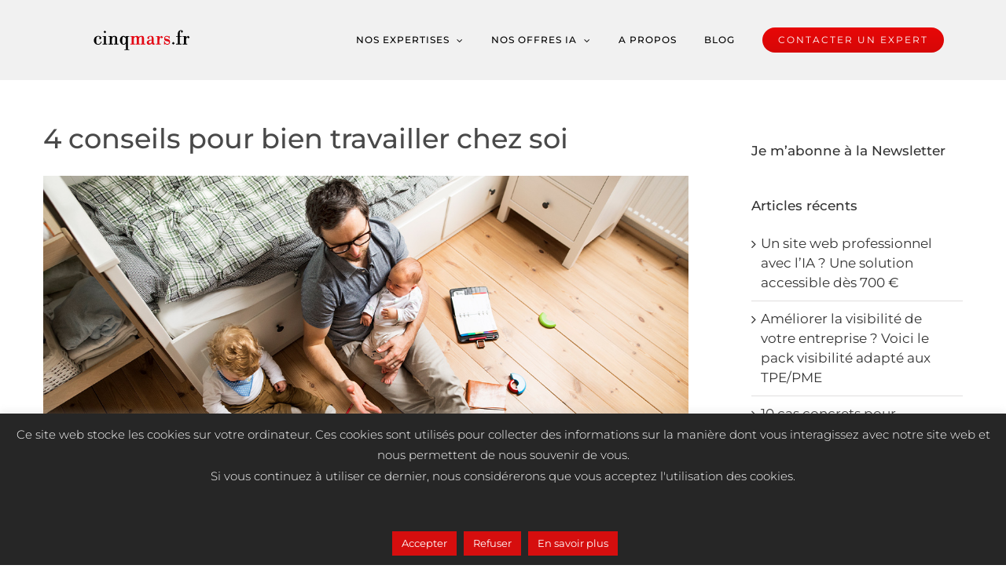

--- FILE ---
content_type: text/html; charset=UTF-8
request_url: https://cinqmars.fr/4-conseils-pour-bien-travailler-chez-soi/
body_size: 24822
content:
<!DOCTYPE html>
<html class="avada-html-layout-wide avada-html-header-position-top" lang="fr-FR" prefix="og: http://ogp.me/ns# fb: http://ogp.me/ns/fb#">
<head>
	<meta http-equiv="X-UA-Compatible" content="IE=edge" />
	<meta http-equiv="Content-Type" content="text/html; charset=utf-8"/>
	<meta name="viewport" content="width=device-width, initial-scale=1" />
	<meta name='robots' content='index, follow, max-image-preview:large, max-snippet:-1, max-video-preview:-1' />
	<style>img:is([sizes="auto" i], [sizes^="auto," i]) { contain-intrinsic-size: 3000px 1500px }</style>
	
	<!-- This site is optimized with the Yoast SEO plugin v26.8 - https://yoast.com/product/yoast-seo-wordpress/ -->
	<title>4 conseils pour bien travailler chez soi en cette période de confinement</title>
	<meta name="description" content="Travailler chez soi peut sembler compliquer en ces temps difficiles. Alors comment s&#039;organiser pour bien travailler chez soi ?" />
	<link rel="canonical" href="https://cinqmars.fr/4-conseils-pour-bien-travailler-chez-soi/" />
	<meta property="og:locale" content="fr_FR" />
	<meta property="og:type" content="article" />
	<meta property="og:title" content="4 conseils pour bien travailler chez soi en cette période de confinement" />
	<meta property="og:description" content="Travailler chez soi peut sembler compliquer en ces temps difficiles. Alors comment s&#039;organiser pour bien travailler chez soi ?" />
	<meta property="og:url" content="https://cinqmars.fr/4-conseils-pour-bien-travailler-chez-soi/" />
	<meta property="og:site_name" content="Cinq Mars" />
	<meta property="article:publisher" content="https://www.facebook.com/CinqMarsAgenceMarketingDigitaldesPME" />
	<meta property="article:published_time" content="2020-03-21T12:05:50+00:00" />
	<meta property="article:modified_time" content="2020-08-16T19:44:11+00:00" />
	<meta property="og:image" content="https://cinqmars.fr/wp-content/uploads/2020/03/home-working.jpg" />
	<meta property="og:image:width" content="1200" />
	<meta property="og:image:height" content="675" />
	<meta property="og:image:type" content="image/jpeg" />
	<meta name="author" content="françois halbique" />
	<meta name="twitter:card" content="summary_large_image" />
	<meta name="twitter:creator" content="@agencecinqmars" />
	<meta name="twitter:site" content="@agencecinqmars" />
	<meta name="twitter:label1" content="Écrit par" />
	<meta name="twitter:data1" content="françois halbique" />
	<meta name="twitter:label2" content="Durée de lecture estimée" />
	<meta name="twitter:data2" content="5 minutes" />
	<script type="application/ld+json" class="yoast-schema-graph">{"@context":"https://schema.org","@graph":[{"@type":"Article","@id":"https://cinqmars.fr/4-conseils-pour-bien-travailler-chez-soi/#article","isPartOf":{"@id":"https://cinqmars.fr/4-conseils-pour-bien-travailler-chez-soi/"},"author":{"name":"françois halbique","@id":"https://cinqmars.fr/#/schema/person/c394869c7cb0efc5ef96305604a4fef4"},"headline":"4 conseils pour bien travailler chez soi","datePublished":"2020-03-21T12:05:50+00:00","dateModified":"2020-08-16T19:44:11+00:00","mainEntityOfPage":{"@id":"https://cinqmars.fr/4-conseils-pour-bien-travailler-chez-soi/"},"wordCount":1031,"image":{"@id":"https://cinqmars.fr/4-conseils-pour-bien-travailler-chez-soi/#primaryimage"},"thumbnailUrl":"https://cinqmars.fr/wp-content/uploads/2020/03/home-working.jpg","articleSection":["Articles récents"],"inLanguage":"fr-FR"},{"@type":"WebPage","@id":"https://cinqmars.fr/4-conseils-pour-bien-travailler-chez-soi/","url":"https://cinqmars.fr/4-conseils-pour-bien-travailler-chez-soi/","name":"4 conseils pour bien travailler chez soi en cette période de confinement","isPartOf":{"@id":"https://cinqmars.fr/#website"},"primaryImageOfPage":{"@id":"https://cinqmars.fr/4-conseils-pour-bien-travailler-chez-soi/#primaryimage"},"image":{"@id":"https://cinqmars.fr/4-conseils-pour-bien-travailler-chez-soi/#primaryimage"},"thumbnailUrl":"https://cinqmars.fr/wp-content/uploads/2020/03/home-working.jpg","datePublished":"2020-03-21T12:05:50+00:00","dateModified":"2020-08-16T19:44:11+00:00","author":{"@id":"https://cinqmars.fr/#/schema/person/c394869c7cb0efc5ef96305604a4fef4"},"description":"Travailler chez soi peut sembler compliquer en ces temps difficiles. Alors comment s'organiser pour bien travailler chez soi ?","breadcrumb":{"@id":"https://cinqmars.fr/4-conseils-pour-bien-travailler-chez-soi/#breadcrumb"},"inLanguage":"fr-FR","potentialAction":[{"@type":"ReadAction","target":["https://cinqmars.fr/4-conseils-pour-bien-travailler-chez-soi/"]}]},{"@type":"ImageObject","inLanguage":"fr-FR","@id":"https://cinqmars.fr/4-conseils-pour-bien-travailler-chez-soi/#primaryimage","url":"https://cinqmars.fr/wp-content/uploads/2020/03/home-working.jpg","contentUrl":"https://cinqmars.fr/wp-content/uploads/2020/03/home-working.jpg","width":1200,"height":675,"caption":"4 conseils pour bien travailler chez soi"},{"@type":"BreadcrumbList","@id":"https://cinqmars.fr/4-conseils-pour-bien-travailler-chez-soi/#breadcrumb","itemListElement":[{"@type":"ListItem","position":1,"name":"Accueil","item":"https://cinqmars.fr/"},{"@type":"ListItem","position":2,"name":"4 conseils pour bien travailler chez soi"}]},{"@type":"WebSite","@id":"https://cinqmars.fr/#website","url":"https://cinqmars.fr/","name":"Cinq Mars","description":"L&#039;agence digitale des PME","potentialAction":[{"@type":"SearchAction","target":{"@type":"EntryPoint","urlTemplate":"https://cinqmars.fr/?s={search_term_string}"},"query-input":{"@type":"PropertyValueSpecification","valueRequired":true,"valueName":"search_term_string"}}],"inLanguage":"fr-FR"},{"@type":"Person","@id":"https://cinqmars.fr/#/schema/person/c394869c7cb0efc5ef96305604a4fef4","name":"françois halbique","image":{"@type":"ImageObject","inLanguage":"fr-FR","@id":"https://cinqmars.fr/#/schema/person/image/","url":"https://secure.gravatar.com/avatar/6bb35eeae910dc6ce98f39b9dce6fab9904f23ad171f9fda24784d8fa5c8e6c8?s=96&d=mm&r=g","contentUrl":"https://secure.gravatar.com/avatar/6bb35eeae910dc6ce98f39b9dce6fab9904f23ad171f9fda24784d8fa5c8e6c8?s=96&d=mm&r=g","caption":"françois halbique"}}]}</script>
	<!-- / Yoast SEO plugin. -->


<script type='application/javascript'  id='pys-version-script'>console.log('PixelYourSite Free version 11.1.4');</script>
<link rel='dns-prefetch' href='//brain.plezi.co' />
<link rel="alternate" type="application/rss+xml" title="Cinq Mars &raquo; Flux" href="https://cinqmars.fr/feed/" />
<link rel="alternate" type="application/rss+xml" title="Cinq Mars &raquo; Flux des commentaires" href="https://cinqmars.fr/comments/feed/" />
					<link rel="shortcut icon" href="https://cinqmars.fr/wp-content/uploads/2018/01/fav-2.png" type="image/x-icon" />
		
		
					<!-- For iPhone Retina display -->
			<link rel="apple-touch-icon" sizes="180x180" href="https://cinqmars.fr/wp-content/uploads/2017/12/logo_cm.png">
		
		
		
		<link rel="alternate" type="application/rss+xml" title="Cinq Mars &raquo; 4 conseils pour bien travailler chez soi Flux des commentaires" href="https://cinqmars.fr/4-conseils-pour-bien-travailler-chez-soi/feed/" />

		<meta property="og:title" content="4 conseils pour bien travailler chez soi"/>
		<meta property="og:type" content="article"/>
		<meta property="og:url" content="https://cinqmars.fr/4-conseils-pour-bien-travailler-chez-soi/"/>
		<meta property="og:site_name" content="Cinq Mars"/>
		<meta property="og:description" content="Travailler chez soi peut sembler compliquer en ces temps difficiles, surtout si on a, en plus, des enfants à la maison. Mais ce mode de travail qui est déjà utilisé par certaines catégories professionnelles peut se révéler productif à condition de respecter certaines règles. Alors comment s&#039;organiser pour bien travailler chez soi ?"/>

									<meta property="og:image" content="https://cinqmars.fr/wp-content/uploads/2020/03/home-working.jpg"/>
							<script type="text/javascript">
/* <![CDATA[ */
window._wpemojiSettings = {"baseUrl":"https:\/\/s.w.org\/images\/core\/emoji\/16.0.1\/72x72\/","ext":".png","svgUrl":"https:\/\/s.w.org\/images\/core\/emoji\/16.0.1\/svg\/","svgExt":".svg","source":{"concatemoji":"https:\/\/cinqmars.fr\/wp-includes\/js\/wp-emoji-release.min.js?ver=6.8.3"}};
/*! This file is auto-generated */
!function(s,n){var o,i,e;function c(e){try{var t={supportTests:e,timestamp:(new Date).valueOf()};sessionStorage.setItem(o,JSON.stringify(t))}catch(e){}}function p(e,t,n){e.clearRect(0,0,e.canvas.width,e.canvas.height),e.fillText(t,0,0);var t=new Uint32Array(e.getImageData(0,0,e.canvas.width,e.canvas.height).data),a=(e.clearRect(0,0,e.canvas.width,e.canvas.height),e.fillText(n,0,0),new Uint32Array(e.getImageData(0,0,e.canvas.width,e.canvas.height).data));return t.every(function(e,t){return e===a[t]})}function u(e,t){e.clearRect(0,0,e.canvas.width,e.canvas.height),e.fillText(t,0,0);for(var n=e.getImageData(16,16,1,1),a=0;a<n.data.length;a++)if(0!==n.data[a])return!1;return!0}function f(e,t,n,a){switch(t){case"flag":return n(e,"\ud83c\udff3\ufe0f\u200d\u26a7\ufe0f","\ud83c\udff3\ufe0f\u200b\u26a7\ufe0f")?!1:!n(e,"\ud83c\udde8\ud83c\uddf6","\ud83c\udde8\u200b\ud83c\uddf6")&&!n(e,"\ud83c\udff4\udb40\udc67\udb40\udc62\udb40\udc65\udb40\udc6e\udb40\udc67\udb40\udc7f","\ud83c\udff4\u200b\udb40\udc67\u200b\udb40\udc62\u200b\udb40\udc65\u200b\udb40\udc6e\u200b\udb40\udc67\u200b\udb40\udc7f");case"emoji":return!a(e,"\ud83e\udedf")}return!1}function g(e,t,n,a){var r="undefined"!=typeof WorkerGlobalScope&&self instanceof WorkerGlobalScope?new OffscreenCanvas(300,150):s.createElement("canvas"),o=r.getContext("2d",{willReadFrequently:!0}),i=(o.textBaseline="top",o.font="600 32px Arial",{});return e.forEach(function(e){i[e]=t(o,e,n,a)}),i}function t(e){var t=s.createElement("script");t.src=e,t.defer=!0,s.head.appendChild(t)}"undefined"!=typeof Promise&&(o="wpEmojiSettingsSupports",i=["flag","emoji"],n.supports={everything:!0,everythingExceptFlag:!0},e=new Promise(function(e){s.addEventListener("DOMContentLoaded",e,{once:!0})}),new Promise(function(t){var n=function(){try{var e=JSON.parse(sessionStorage.getItem(o));if("object"==typeof e&&"number"==typeof e.timestamp&&(new Date).valueOf()<e.timestamp+604800&&"object"==typeof e.supportTests)return e.supportTests}catch(e){}return null}();if(!n){if("undefined"!=typeof Worker&&"undefined"!=typeof OffscreenCanvas&&"undefined"!=typeof URL&&URL.createObjectURL&&"undefined"!=typeof Blob)try{var e="postMessage("+g.toString()+"("+[JSON.stringify(i),f.toString(),p.toString(),u.toString()].join(",")+"));",a=new Blob([e],{type:"text/javascript"}),r=new Worker(URL.createObjectURL(a),{name:"wpTestEmojiSupports"});return void(r.onmessage=function(e){c(n=e.data),r.terminate(),t(n)})}catch(e){}c(n=g(i,f,p,u))}t(n)}).then(function(e){for(var t in e)n.supports[t]=e[t],n.supports.everything=n.supports.everything&&n.supports[t],"flag"!==t&&(n.supports.everythingExceptFlag=n.supports.everythingExceptFlag&&n.supports[t]);n.supports.everythingExceptFlag=n.supports.everythingExceptFlag&&!n.supports.flag,n.DOMReady=!1,n.readyCallback=function(){n.DOMReady=!0}}).then(function(){return e}).then(function(){var e;n.supports.everything||(n.readyCallback(),(e=n.source||{}).concatemoji?t(e.concatemoji):e.wpemoji&&e.twemoji&&(t(e.twemoji),t(e.wpemoji)))}))}((window,document),window._wpemojiSettings);
/* ]]> */
</script>
<link rel='stylesheet' id='layerslider-css' href='https://cinqmars.fr/wp-content/plugins/LayerSlider/assets/static/layerslider/css/layerslider.css?ver=6.11.2' type='text/css' media='all' />
<style id='wp-emoji-styles-inline-css' type='text/css'>

	img.wp-smiley, img.emoji {
		display: inline !important;
		border: none !important;
		box-shadow: none !important;
		height: 1em !important;
		width: 1em !important;
		margin: 0 0.07em !important;
		vertical-align: -0.1em !important;
		background: none !important;
		padding: 0 !important;
	}
</style>
<style id='classic-theme-styles-inline-css' type='text/css'>
/*! This file is auto-generated */
.wp-block-button__link{color:#fff;background-color:#32373c;border-radius:9999px;box-shadow:none;text-decoration:none;padding:calc(.667em + 2px) calc(1.333em + 2px);font-size:1.125em}.wp-block-file__button{background:#32373c;color:#fff;text-decoration:none}
</style>
<style id='create-block-plezi-form-style-inline-css' type='text/css'>


</style>
<style id='global-styles-inline-css' type='text/css'>
:root{--wp--preset--aspect-ratio--square: 1;--wp--preset--aspect-ratio--4-3: 4/3;--wp--preset--aspect-ratio--3-4: 3/4;--wp--preset--aspect-ratio--3-2: 3/2;--wp--preset--aspect-ratio--2-3: 2/3;--wp--preset--aspect-ratio--16-9: 16/9;--wp--preset--aspect-ratio--9-16: 9/16;--wp--preset--color--black: #000000;--wp--preset--color--cyan-bluish-gray: #abb8c3;--wp--preset--color--white: #ffffff;--wp--preset--color--pale-pink: #f78da7;--wp--preset--color--vivid-red: #cf2e2e;--wp--preset--color--luminous-vivid-orange: #ff6900;--wp--preset--color--luminous-vivid-amber: #fcb900;--wp--preset--color--light-green-cyan: #7bdcb5;--wp--preset--color--vivid-green-cyan: #00d084;--wp--preset--color--pale-cyan-blue: #8ed1fc;--wp--preset--color--vivid-cyan-blue: #0693e3;--wp--preset--color--vivid-purple: #9b51e0;--wp--preset--gradient--vivid-cyan-blue-to-vivid-purple: linear-gradient(135deg,rgba(6,147,227,1) 0%,rgb(155,81,224) 100%);--wp--preset--gradient--light-green-cyan-to-vivid-green-cyan: linear-gradient(135deg,rgb(122,220,180) 0%,rgb(0,208,130) 100%);--wp--preset--gradient--luminous-vivid-amber-to-luminous-vivid-orange: linear-gradient(135deg,rgba(252,185,0,1) 0%,rgba(255,105,0,1) 100%);--wp--preset--gradient--luminous-vivid-orange-to-vivid-red: linear-gradient(135deg,rgba(255,105,0,1) 0%,rgb(207,46,46) 100%);--wp--preset--gradient--very-light-gray-to-cyan-bluish-gray: linear-gradient(135deg,rgb(238,238,238) 0%,rgb(169,184,195) 100%);--wp--preset--gradient--cool-to-warm-spectrum: linear-gradient(135deg,rgb(74,234,220) 0%,rgb(151,120,209) 20%,rgb(207,42,186) 40%,rgb(238,44,130) 60%,rgb(251,105,98) 80%,rgb(254,248,76) 100%);--wp--preset--gradient--blush-light-purple: linear-gradient(135deg,rgb(255,206,236) 0%,rgb(152,150,240) 100%);--wp--preset--gradient--blush-bordeaux: linear-gradient(135deg,rgb(254,205,165) 0%,rgb(254,45,45) 50%,rgb(107,0,62) 100%);--wp--preset--gradient--luminous-dusk: linear-gradient(135deg,rgb(255,203,112) 0%,rgb(199,81,192) 50%,rgb(65,88,208) 100%);--wp--preset--gradient--pale-ocean: linear-gradient(135deg,rgb(255,245,203) 0%,rgb(182,227,212) 50%,rgb(51,167,181) 100%);--wp--preset--gradient--electric-grass: linear-gradient(135deg,rgb(202,248,128) 0%,rgb(113,206,126) 100%);--wp--preset--gradient--midnight: linear-gradient(135deg,rgb(2,3,129) 0%,rgb(40,116,252) 100%);--wp--preset--font-size--small: 12px;--wp--preset--font-size--medium: 20px;--wp--preset--font-size--large: 24px;--wp--preset--font-size--x-large: 42px;--wp--preset--font-size--normal: 16px;--wp--preset--font-size--xlarge: 32px;--wp--preset--font-size--huge: 48px;--wp--preset--spacing--20: 0.44rem;--wp--preset--spacing--30: 0.67rem;--wp--preset--spacing--40: 1rem;--wp--preset--spacing--50: 1.5rem;--wp--preset--spacing--60: 2.25rem;--wp--preset--spacing--70: 3.38rem;--wp--preset--spacing--80: 5.06rem;--wp--preset--shadow--natural: 6px 6px 9px rgba(0, 0, 0, 0.2);--wp--preset--shadow--deep: 12px 12px 50px rgba(0, 0, 0, 0.4);--wp--preset--shadow--sharp: 6px 6px 0px rgba(0, 0, 0, 0.2);--wp--preset--shadow--outlined: 6px 6px 0px -3px rgba(255, 255, 255, 1), 6px 6px rgba(0, 0, 0, 1);--wp--preset--shadow--crisp: 6px 6px 0px rgba(0, 0, 0, 1);}:where(.is-layout-flex){gap: 0.5em;}:where(.is-layout-grid){gap: 0.5em;}body .is-layout-flex{display: flex;}.is-layout-flex{flex-wrap: wrap;align-items: center;}.is-layout-flex > :is(*, div){margin: 0;}body .is-layout-grid{display: grid;}.is-layout-grid > :is(*, div){margin: 0;}:where(.wp-block-columns.is-layout-flex){gap: 2em;}:where(.wp-block-columns.is-layout-grid){gap: 2em;}:where(.wp-block-post-template.is-layout-flex){gap: 1.25em;}:where(.wp-block-post-template.is-layout-grid){gap: 1.25em;}.has-black-color{color: var(--wp--preset--color--black) !important;}.has-cyan-bluish-gray-color{color: var(--wp--preset--color--cyan-bluish-gray) !important;}.has-white-color{color: var(--wp--preset--color--white) !important;}.has-pale-pink-color{color: var(--wp--preset--color--pale-pink) !important;}.has-vivid-red-color{color: var(--wp--preset--color--vivid-red) !important;}.has-luminous-vivid-orange-color{color: var(--wp--preset--color--luminous-vivid-orange) !important;}.has-luminous-vivid-amber-color{color: var(--wp--preset--color--luminous-vivid-amber) !important;}.has-light-green-cyan-color{color: var(--wp--preset--color--light-green-cyan) !important;}.has-vivid-green-cyan-color{color: var(--wp--preset--color--vivid-green-cyan) !important;}.has-pale-cyan-blue-color{color: var(--wp--preset--color--pale-cyan-blue) !important;}.has-vivid-cyan-blue-color{color: var(--wp--preset--color--vivid-cyan-blue) !important;}.has-vivid-purple-color{color: var(--wp--preset--color--vivid-purple) !important;}.has-black-background-color{background-color: var(--wp--preset--color--black) !important;}.has-cyan-bluish-gray-background-color{background-color: var(--wp--preset--color--cyan-bluish-gray) !important;}.has-white-background-color{background-color: var(--wp--preset--color--white) !important;}.has-pale-pink-background-color{background-color: var(--wp--preset--color--pale-pink) !important;}.has-vivid-red-background-color{background-color: var(--wp--preset--color--vivid-red) !important;}.has-luminous-vivid-orange-background-color{background-color: var(--wp--preset--color--luminous-vivid-orange) !important;}.has-luminous-vivid-amber-background-color{background-color: var(--wp--preset--color--luminous-vivid-amber) !important;}.has-light-green-cyan-background-color{background-color: var(--wp--preset--color--light-green-cyan) !important;}.has-vivid-green-cyan-background-color{background-color: var(--wp--preset--color--vivid-green-cyan) !important;}.has-pale-cyan-blue-background-color{background-color: var(--wp--preset--color--pale-cyan-blue) !important;}.has-vivid-cyan-blue-background-color{background-color: var(--wp--preset--color--vivid-cyan-blue) !important;}.has-vivid-purple-background-color{background-color: var(--wp--preset--color--vivid-purple) !important;}.has-black-border-color{border-color: var(--wp--preset--color--black) !important;}.has-cyan-bluish-gray-border-color{border-color: var(--wp--preset--color--cyan-bluish-gray) !important;}.has-white-border-color{border-color: var(--wp--preset--color--white) !important;}.has-pale-pink-border-color{border-color: var(--wp--preset--color--pale-pink) !important;}.has-vivid-red-border-color{border-color: var(--wp--preset--color--vivid-red) !important;}.has-luminous-vivid-orange-border-color{border-color: var(--wp--preset--color--luminous-vivid-orange) !important;}.has-luminous-vivid-amber-border-color{border-color: var(--wp--preset--color--luminous-vivid-amber) !important;}.has-light-green-cyan-border-color{border-color: var(--wp--preset--color--light-green-cyan) !important;}.has-vivid-green-cyan-border-color{border-color: var(--wp--preset--color--vivid-green-cyan) !important;}.has-pale-cyan-blue-border-color{border-color: var(--wp--preset--color--pale-cyan-blue) !important;}.has-vivid-cyan-blue-border-color{border-color: var(--wp--preset--color--vivid-cyan-blue) !important;}.has-vivid-purple-border-color{border-color: var(--wp--preset--color--vivid-purple) !important;}.has-vivid-cyan-blue-to-vivid-purple-gradient-background{background: var(--wp--preset--gradient--vivid-cyan-blue-to-vivid-purple) !important;}.has-light-green-cyan-to-vivid-green-cyan-gradient-background{background: var(--wp--preset--gradient--light-green-cyan-to-vivid-green-cyan) !important;}.has-luminous-vivid-amber-to-luminous-vivid-orange-gradient-background{background: var(--wp--preset--gradient--luminous-vivid-amber-to-luminous-vivid-orange) !important;}.has-luminous-vivid-orange-to-vivid-red-gradient-background{background: var(--wp--preset--gradient--luminous-vivid-orange-to-vivid-red) !important;}.has-very-light-gray-to-cyan-bluish-gray-gradient-background{background: var(--wp--preset--gradient--very-light-gray-to-cyan-bluish-gray) !important;}.has-cool-to-warm-spectrum-gradient-background{background: var(--wp--preset--gradient--cool-to-warm-spectrum) !important;}.has-blush-light-purple-gradient-background{background: var(--wp--preset--gradient--blush-light-purple) !important;}.has-blush-bordeaux-gradient-background{background: var(--wp--preset--gradient--blush-bordeaux) !important;}.has-luminous-dusk-gradient-background{background: var(--wp--preset--gradient--luminous-dusk) !important;}.has-pale-ocean-gradient-background{background: var(--wp--preset--gradient--pale-ocean) !important;}.has-electric-grass-gradient-background{background: var(--wp--preset--gradient--electric-grass) !important;}.has-midnight-gradient-background{background: var(--wp--preset--gradient--midnight) !important;}.has-small-font-size{font-size: var(--wp--preset--font-size--small) !important;}.has-medium-font-size{font-size: var(--wp--preset--font-size--medium) !important;}.has-large-font-size{font-size: var(--wp--preset--font-size--large) !important;}.has-x-large-font-size{font-size: var(--wp--preset--font-size--x-large) !important;}
:where(.wp-block-post-template.is-layout-flex){gap: 1.25em;}:where(.wp-block-post-template.is-layout-grid){gap: 1.25em;}
:where(.wp-block-columns.is-layout-flex){gap: 2em;}:where(.wp-block-columns.is-layout-grid){gap: 2em;}
:root :where(.wp-block-pullquote){font-size: 1.5em;line-height: 1.6;}
</style>
<link rel='stylesheet' id='dashicons-css' href='https://cinqmars.fr/wp-includes/css/dashicons.min.css?ver=6.8.3' type='text/css' media='all' />
<link rel='stylesheet' id='admin-bar-css' href='https://cinqmars.fr/wp-includes/css/admin-bar.min.css?ver=6.8.3' type='text/css' media='all' />
<style id='admin-bar-inline-css' type='text/css'>

    /* Hide CanvasJS credits for P404 charts specifically */
    #p404RedirectChart .canvasjs-chart-credit {
        display: none !important;
    }
    
    #p404RedirectChart canvas {
        border-radius: 6px;
    }

    .p404-redirect-adminbar-weekly-title {
        font-weight: bold;
        font-size: 14px;
        color: #fff;
        margin-bottom: 6px;
    }

    #wpadminbar #wp-admin-bar-p404_free_top_button .ab-icon:before {
        content: "\f103";
        color: #dc3545;
        top: 3px;
    }
    
    #wp-admin-bar-p404_free_top_button .ab-item {
        min-width: 80px !important;
        padding: 0px !important;
    }
    
    /* Ensure proper positioning and z-index for P404 dropdown */
    .p404-redirect-adminbar-dropdown-wrap { 
        min-width: 0; 
        padding: 0;
        position: static !important;
    }
    
    #wpadminbar #wp-admin-bar-p404_free_top_button_dropdown {
        position: static !important;
    }
    
    #wpadminbar #wp-admin-bar-p404_free_top_button_dropdown .ab-item {
        padding: 0 !important;
        margin: 0 !important;
    }
    
    .p404-redirect-dropdown-container {
        min-width: 340px;
        padding: 18px 18px 12px 18px;
        background: #23282d !important;
        color: #fff;
        border-radius: 12px;
        box-shadow: 0 8px 32px rgba(0,0,0,0.25);
        margin-top: 10px;
        position: relative !important;
        z-index: 999999 !important;
        display: block !important;
        border: 1px solid #444;
    }
    
    /* Ensure P404 dropdown appears on hover */
    #wpadminbar #wp-admin-bar-p404_free_top_button .p404-redirect-dropdown-container { 
        display: none !important;
    }
    
    #wpadminbar #wp-admin-bar-p404_free_top_button:hover .p404-redirect-dropdown-container { 
        display: block !important;
    }
    
    #wpadminbar #wp-admin-bar-p404_free_top_button:hover #wp-admin-bar-p404_free_top_button_dropdown .p404-redirect-dropdown-container {
        display: block !important;
    }
    
    .p404-redirect-card {
        background: #2c3338;
        border-radius: 8px;
        padding: 18px 18px 12px 18px;
        box-shadow: 0 2px 8px rgba(0,0,0,0.07);
        display: flex;
        flex-direction: column;
        align-items: flex-start;
        border: 1px solid #444;
    }
    
    .p404-redirect-btn {
        display: inline-block;
        background: #dc3545;
        color: #fff !important;
        font-weight: bold;
        padding: 5px 22px;
        border-radius: 8px;
        text-decoration: none;
        font-size: 17px;
        transition: background 0.2s, box-shadow 0.2s;
        margin-top: 8px;
        box-shadow: 0 2px 8px rgba(220,53,69,0.15);
        text-align: center;
        line-height: 1.6;
    }
    
    .p404-redirect-btn:hover {
        background: #c82333;
        color: #fff !important;
        box-shadow: 0 4px 16px rgba(220,53,69,0.25);
    }
    
    /* Prevent conflicts with other admin bar dropdowns */
    #wpadminbar .ab-top-menu > li:hover > .ab-item,
    #wpadminbar .ab-top-menu > li.hover > .ab-item {
        z-index: auto;
    }
    
    #wpadminbar #wp-admin-bar-p404_free_top_button:hover > .ab-item {
        z-index: 999998 !important;
    }
    
</style>
<link rel='stylesheet' id='cookie-law-info-css' href='https://cinqmars.fr/wp-content/plugins/cookie-law-info/legacy/public/css/cookie-law-info-public.css?ver=3.3.7' type='text/css' media='all' />
<link rel='stylesheet' id='cookie-law-info-gdpr-css' href='https://cinqmars.fr/wp-content/plugins/cookie-law-info/legacy/public/css/cookie-law-info-gdpr.css?ver=3.3.7' type='text/css' media='all' />
<link rel='stylesheet' id='grw-public-main-css-css' href='https://cinqmars.fr/wp-content/plugins/widget-google-reviews/assets/css/public-main.css?ver=6.7' type='text/css' media='all' />
<!--[if IE]>
<link rel='stylesheet' id='avada-IE-css' href='https://cinqmars.fr/wp-content/themes/Avada/assets/css/dynamic/ie.min.css?ver=7.3' type='text/css' media='all' />
<style id='avada-IE-inline-css' type='text/css'>
.avada-select-parent .select-arrow{background-color:#ffffff}
.select-arrow{background-color:#ffffff}
</style>
<![endif]-->
<link rel='stylesheet' id='fusion-dynamic-css-css' href='https://cinqmars.fr/wp-content/uploads/fusion-styles/eec61f16df0c5ab140d2aac840813994.min.css?ver=3.3' type='text/css' media='all' />
<link rel='stylesheet' id='elementor-icons-css' href='https://cinqmars.fr/wp-content/plugins/elementor/assets/lib/eicons/css/elementor-icons.min.css?ver=5.44.0' type='text/css' media='all' />
<link rel='stylesheet' id='elementor-frontend-css' href='https://cinqmars.fr/wp-content/plugins/elementor/assets/css/frontend.min.css?ver=3.33.2' type='text/css' media='all' />
<link rel='stylesheet' id='elementor-post-22378-css' href='https://cinqmars.fr/wp-content/uploads/elementor/css/post-22378.css?ver=1769508130' type='text/css' media='all' />
<link rel='stylesheet' id='elementor-post-22389-css' href='https://cinqmars.fr/wp-content/uploads/elementor/css/post-22389.css?ver=1769522337' type='text/css' media='all' />
<link rel='stylesheet' id='elementor-gf-local-roboto-css' href='https://cinqmars.fr/wp-content/uploads/elementor/google-fonts/css/roboto.css?ver=1743756143' type='text/css' media='all' />
<link rel='stylesheet' id='elementor-gf-local-robotoslab-css' href='https://cinqmars.fr/wp-content/uploads/elementor/google-fonts/css/robotoslab.css?ver=1743756146' type='text/css' media='all' />
<link rel='stylesheet' id='elementor-gf-local-montserrat-css' href='https://cinqmars.fr/wp-content/uploads/elementor/google-fonts/css/montserrat.css?ver=1743756154' type='text/css' media='all' />
<link rel='stylesheet' id='elementor-gf-local-varelaround-css' href='https://cinqmars.fr/wp-content/uploads/elementor/google-fonts/css/varelaround.css?ver=1743756154' type='text/css' media='all' />
<script type="text/javascript" src="https://cinqmars.fr/wp-includes/js/jquery/jquery.min.js?ver=3.7.1" id="jquery-core-js"></script>
<script type="text/javascript" src="https://cinqmars.fr/wp-includes/js/jquery/jquery-migrate.min.js?ver=3.4.1" id="jquery-migrate-js"></script>
<script type="text/javascript" id="layerslider-utils-js-extra">
/* <![CDATA[ */
var LS_Meta = {"v":"6.11.2","fixGSAP":"1"};
/* ]]> */
</script>
<script type="text/javascript" src="https://cinqmars.fr/wp-content/plugins/LayerSlider/assets/static/layerslider/js/layerslider.utils.js?ver=6.11.2" id="layerslider-utils-js"></script>
<script type="text/javascript" src="https://cinqmars.fr/wp-content/plugins/LayerSlider/assets/static/layerslider/js/layerslider.kreaturamedia.jquery.js?ver=6.11.2" id="layerslider-js"></script>
<script type="text/javascript" src="https://cinqmars.fr/wp-content/plugins/LayerSlider/assets/static/layerslider/js/layerslider.transitions.js?ver=6.11.2" id="layerslider-transitions-js"></script>
<script type="text/javascript" id="cookie-law-info-js-extra">
/* <![CDATA[ */
var Cli_Data = {"nn_cookie_ids":[],"cookielist":[],"non_necessary_cookies":[],"ccpaEnabled":"","ccpaRegionBased":"","ccpaBarEnabled":"","strictlyEnabled":["necessary","obligatoire"],"ccpaType":"gdpr","js_blocking":"","custom_integration":"","triggerDomRefresh":"","secure_cookies":""};
var cli_cookiebar_settings = {"animate_speed_hide":"500","animate_speed_show":"500","background":"#262626","border":"#262626","border_on":"","button_1_button_colour":"#d60e0e","button_1_button_hover":"#ab0b0b","button_1_link_colour":"#fff","button_1_as_button":"1","button_1_new_win":"","button_2_button_colour":"#d60e0e","button_2_button_hover":"#ab0b0b","button_2_link_colour":"#ffffff","button_2_as_button":"1","button_2_hidebar":"","button_3_button_colour":"#d60e0e","button_3_button_hover":"#ab0b0b","button_3_link_colour":"#fff","button_3_as_button":"1","button_3_new_win":"","button_4_button_colour":"#000","button_4_button_hover":"#000000","button_4_link_colour":"#fff","button_4_as_button":"1","button_7_button_colour":"#61a229","button_7_button_hover":"#4e8221","button_7_link_colour":"#fff","button_7_as_button":"1","button_7_new_win":"","font_family":"inherit","header_fix":"","notify_animate_hide":"1","notify_animate_show":"1","notify_div_id":"#cookie-law-info-bar","notify_position_horizontal":"right","notify_position_vertical":"bottom","scroll_close":"","scroll_close_reload":"","accept_close_reload":"","reject_close_reload":"","showagain_tab":"","showagain_background":"#fff","showagain_border":"#000","showagain_div_id":"#cookie-law-info-again","showagain_x_position":"100px","text":"#ffffff","show_once_yn":"","show_once":"10000","logging_on":"","as_popup":"","popup_overlay":"1","bar_heading_text":"","cookie_bar_as":"banner","popup_showagain_position":"bottom-right","widget_position":"left"};
var log_object = {"ajax_url":"https:\/\/cinqmars.fr\/wp-admin\/admin-ajax.php"};
/* ]]> */
</script>
<script type="text/javascript" src="https://cinqmars.fr/wp-content/plugins/cookie-law-info/legacy/public/js/cookie-law-info-public.js?ver=3.3.7" id="cookie-law-info-js"></script>
<script type="text/javascript" defer="defer" src="https://cinqmars.fr/wp-content/plugins/widget-google-reviews/assets/js/public-main.js?ver=6.7" id="grw-public-main-js-js"></script>
<script type="text/javascript" src="https://cinqmars.fr/wp-content/plugins/pixelyoursite/dist/scripts/jquery.bind-first-0.2.3.min.js?ver=0.2.3" id="jquery-bind-first-js"></script>
<script type="text/javascript" src="https://cinqmars.fr/wp-content/plugins/pixelyoursite/dist/scripts/js.cookie-2.1.3.min.js?ver=2.1.3" id="js-cookie-pys-js"></script>
<script type="text/javascript" src="https://cinqmars.fr/wp-content/plugins/pixelyoursite/dist/scripts/tld.min.js?ver=2.3.1" id="js-tld-js"></script>
<script type="text/javascript" id="pys-js-extra">
/* <![CDATA[ */
var pysOptions = {"staticEvents":{"facebook":{"init_event":[{"delay":0,"type":"static","ajaxFire":true,"name":"PageView","pixelIds":["519216376347865"],"eventID":"39588885-2e61-4bda-bced-20857238ff88","params":{"post_category":"Articles r\u00e9cents","page_title":"4 conseils pour bien travailler chez soi","post_type":"post","post_id":22389,"plugin":"PixelYourSite","user_role":"guest","event_url":"cinqmars.fr\/4-conseils-pour-bien-travailler-chez-soi\/"},"e_id":"init_event","ids":[],"hasTimeWindow":false,"timeWindow":0,"woo_order":"","edd_order":""}]}},"dynamicEvents":[],"triggerEvents":[],"triggerEventTypes":[],"facebook":{"pixelIds":["519216376347865"],"advancedMatching":[],"advancedMatchingEnabled":false,"removeMetadata":false,"wooVariableAsSimple":false,"serverApiEnabled":false,"wooCRSendFromServer":false,"send_external_id":null,"enabled_medical":false,"do_not_track_medical_param":["event_url","post_title","page_title","landing_page","content_name","categories","category_name","tags"],"meta_ldu":false},"debug":"","siteUrl":"https:\/\/cinqmars.fr","ajaxUrl":"https:\/\/cinqmars.fr\/wp-admin\/admin-ajax.php","ajax_event":"663c67d779","enable_remove_download_url_param":"1","cookie_duration":"7","last_visit_duration":"60","enable_success_send_form":"","ajaxForServerEvent":"1","ajaxForServerStaticEvent":"1","useSendBeacon":"1","send_external_id":"1","external_id_expire":"180","track_cookie_for_subdomains":"1","google_consent_mode":"1","gdpr":{"ajax_enabled":false,"all_disabled_by_api":true,"facebook_disabled_by_api":false,"analytics_disabled_by_api":false,"google_ads_disabled_by_api":false,"pinterest_disabled_by_api":false,"bing_disabled_by_api":false,"reddit_disabled_by_api":false,"externalID_disabled_by_api":false,"facebook_prior_consent_enabled":true,"analytics_prior_consent_enabled":true,"google_ads_prior_consent_enabled":null,"pinterest_prior_consent_enabled":true,"bing_prior_consent_enabled":true,"cookiebot_integration_enabled":false,"cookiebot_facebook_consent_category":"marketing","cookiebot_analytics_consent_category":"statistics","cookiebot_tiktok_consent_category":"marketing","cookiebot_google_ads_consent_category":"marketing","cookiebot_pinterest_consent_category":"marketing","cookiebot_bing_consent_category":"marketing","consent_magic_integration_enabled":false,"real_cookie_banner_integration_enabled":false,"cookie_notice_integration_enabled":false,"cookie_law_info_integration_enabled":true,"analytics_storage":{"enabled":true,"value":"granted","filter":false},"ad_storage":{"enabled":true,"value":"granted","filter":false},"ad_user_data":{"enabled":true,"value":"granted","filter":false},"ad_personalization":{"enabled":true,"value":"granted","filter":false}},"cookie":{"disabled_all_cookie":false,"disabled_start_session_cookie":false,"disabled_advanced_form_data_cookie":false,"disabled_landing_page_cookie":false,"disabled_first_visit_cookie":false,"disabled_trafficsource_cookie":false,"disabled_utmTerms_cookie":false,"disabled_utmId_cookie":false},"tracking_analytics":{"TrafficSource":"direct","TrafficLanding":"undefined","TrafficUtms":[],"TrafficUtmsId":[]},"GATags":{"ga_datalayer_type":"default","ga_datalayer_name":"dataLayerPYS"},"woo":{"enabled":false},"edd":{"enabled":false},"cache_bypass":"1769522337"};
/* ]]> */
</script>
<script type="text/javascript" src="https://cinqmars.fr/wp-content/plugins/pixelyoursite/dist/scripts/public.js?ver=11.1.4" id="pys-js"></script>
<meta name="generator" content="Powered by LayerSlider 6.11.2 - Multi-Purpose, Responsive, Parallax, Mobile-Friendly Slider Plugin for WordPress." />
<!-- LayerSlider updates and docs at: https://layerslider.kreaturamedia.com -->
<link rel="https://api.w.org/" href="https://cinqmars.fr/wp-json/" /><link rel="alternate" title="JSON" type="application/json" href="https://cinqmars.fr/wp-json/wp/v2/posts/22389" /><link rel="EditURI" type="application/rsd+xml" title="RSD" href="https://cinqmars.fr/xmlrpc.php?rsd" />
<meta name="generator" content="WordPress 6.8.3" />
<link rel='shortlink' href='https://cinqmars.fr/?p=22389' />
<link rel="alternate" title="oEmbed (JSON)" type="application/json+oembed" href="https://cinqmars.fr/wp-json/oembed/1.0/embed?url=https%3A%2F%2Fcinqmars.fr%2F4-conseils-pour-bien-travailler-chez-soi%2F" />
<link rel="alternate" title="oEmbed (XML)" type="text/xml+oembed" href="https://cinqmars.fr/wp-json/oembed/1.0/embed?url=https%3A%2F%2Fcinqmars.fr%2F4-conseils-pour-bien-travailler-chez-soi%2F&#038;format=xml" />
<style type="text/css" id="css-fb-visibility">@media screen and (max-width: 640px){body:not(.fusion-builder-ui-wireframe) .fusion-no-small-visibility{display:none !important;}body:not(.fusion-builder-ui-wireframe) .sm-text-align-center{text-align:center !important;}body:not(.fusion-builder-ui-wireframe) .sm-text-align-left{text-align:left !important;}body:not(.fusion-builder-ui-wireframe) .sm-text-align-right{text-align:right !important;}body:not(.fusion-builder-ui-wireframe) .sm-mx-auto{margin-left:auto !important;margin-right:auto !important;}body:not(.fusion-builder-ui-wireframe) .sm-ml-auto{margin-left:auto !important;}body:not(.fusion-builder-ui-wireframe) .sm-mr-auto{margin-right:auto !important;}body:not(.fusion-builder-ui-wireframe) .fusion-absolute-position-small{position:absolute;top:auto;width:100%;}}@media screen and (min-width: 641px) and (max-width: 1024px){body:not(.fusion-builder-ui-wireframe) .fusion-no-medium-visibility{display:none !important;}body:not(.fusion-builder-ui-wireframe) .md-text-align-center{text-align:center !important;}body:not(.fusion-builder-ui-wireframe) .md-text-align-left{text-align:left !important;}body:not(.fusion-builder-ui-wireframe) .md-text-align-right{text-align:right !important;}body:not(.fusion-builder-ui-wireframe) .md-mx-auto{margin-left:auto !important;margin-right:auto !important;}body:not(.fusion-builder-ui-wireframe) .md-ml-auto{margin-left:auto !important;}body:not(.fusion-builder-ui-wireframe) .md-mr-auto{margin-right:auto !important;}body:not(.fusion-builder-ui-wireframe) .fusion-absolute-position-medium{position:absolute;top:auto;width:100%;}}@media screen and (min-width: 1025px){body:not(.fusion-builder-ui-wireframe) .fusion-no-large-visibility{display:none !important;}body:not(.fusion-builder-ui-wireframe) .lg-text-align-center{text-align:center !important;}body:not(.fusion-builder-ui-wireframe) .lg-text-align-left{text-align:left !important;}body:not(.fusion-builder-ui-wireframe) .lg-text-align-right{text-align:right !important;}body:not(.fusion-builder-ui-wireframe) .lg-mx-auto{margin-left:auto !important;margin-right:auto !important;}body:not(.fusion-builder-ui-wireframe) .lg-ml-auto{margin-left:auto !important;}body:not(.fusion-builder-ui-wireframe) .lg-mr-auto{margin-right:auto !important;}body:not(.fusion-builder-ui-wireframe) .fusion-absolute-position-large{position:absolute;top:auto;width:100%;}}</style><meta name="generator" content="Elementor 3.33.2; features: additional_custom_breakpoints; settings: css_print_method-external, google_font-enabled, font_display-auto">
<style type="text/css">.recentcomments a{display:inline !important;padding:0 !important;margin:0 !important;}</style>			<style>
				.e-con.e-parent:nth-of-type(n+4):not(.e-lazyloaded):not(.e-no-lazyload),
				.e-con.e-parent:nth-of-type(n+4):not(.e-lazyloaded):not(.e-no-lazyload) * {
					background-image: none !important;
				}
				@media screen and (max-height: 1024px) {
					.e-con.e-parent:nth-of-type(n+3):not(.e-lazyloaded):not(.e-no-lazyload),
					.e-con.e-parent:nth-of-type(n+3):not(.e-lazyloaded):not(.e-no-lazyload) * {
						background-image: none !important;
					}
				}
				@media screen and (max-height: 640px) {
					.e-con.e-parent:nth-of-type(n+2):not(.e-lazyloaded):not(.e-no-lazyload),
					.e-con.e-parent:nth-of-type(n+2):not(.e-lazyloaded):not(.e-no-lazyload) * {
						background-image: none !important;
					}
				}
			</style>
					<script type="text/javascript">
			var doc = document.documentElement;
			doc.setAttribute( 'data-useragent', navigator.userAgent );
		</script>
		<!-- Global site tag (gtag.js) - Google Analytics -->
<script async src="https://www.googletagmanager.com/gtag/js?id=UA-34397825-4"></script>
<script>
  window.dataLayer = window.dataLayer || [];
  function gtag(){dataLayer.push(arguments);}
  gtag('js', new Date());

  gtag('config', 'UA-34397825-4');
</script>

<script src="https://ajax.googleapis.com/ajax/libs/jquery/2.2.0/jquery.min.js"></script>

<script src="//code.jquery.com/jquery-2.2.1.js"></script>
	<!-- Global site tag (gtag.js) - Google Analytics -->
<script async src="https://www.googletagmanager.com/gtag/js?id=UA-34397825-4"></script>
<script>
  window.dataLayer = window.dataLayer || [];
  function gtag(){dataLayer.push(arguments);}
  gtag('js', new Date());

  gtag('config', 'UA-34397825-4');
</script>

<script src="https://ajax.googleapis.com/ajax/libs/jquery/2.2.0/jquery.min.js"></script>

<script src="//code.jquery.com/jquery-2.2.1.js"></script>	<!-- Meta Pixel Code -->
<script>
!function(f,b,e,v,n,t,s)
{if(f.fbq)return;n=f.fbq=function(){n.callMethod?
n.callMethod.apply(n,arguments):n.queue.push(arguments)};
if(!f._fbq)f._fbq=n;n.push=n;n.loaded=!0;n.version='2.0';
n.queue=[];t=b.createElement(e);t.async=!0;
t.src=v;s=b.getElementsByTagName(e)[0];
s.parentNode.insertBefore(t,s)}(window, document,'script',
'https://connect.facebook.net/en_US/fbevents.js');
fbq('init', '1214229167426031');
fbq('track', 'PageView');
</script>
<noscript><img height="1" width="1" style="display:none"
src="https://www.facebook.com/tr?id=1214229167426031&ev=PageView&noscript=1"
/></noscript>
<!-- End Meta Pixel Code -->
</head>

<body class="wp-singular post-template-default single single-post postid-22389 single-format-standard wp-theme-Avada fusion-image-hovers fusion-pagination-sizing fusion-button_size-large fusion-button_type-flat fusion-button_span-no avada-image-rollover-circle-no avada-image-rollover-yes avada-image-rollover-direction-fade fusion-has-button-gradient fusion-body ltr no-tablet-sticky-header no-mobile-sticky-header no-mobile-slidingbar no-mobile-totop fusion-disable-outline fusion-sub-menu-fade mobile-logo-pos-center layout-wide-mode avada-has-boxed-modal-shadow-none layout-scroll-offset-full avada-has-zero-margin-offset-top has-sidebar fusion-top-header menu-text-align-center mobile-menu-design-modern fusion-show-pagination-text fusion-header-layout-v1 avada-responsive avada-footer-fx-none avada-menu-highlight-style-bar fusion-search-form-classic fusion-main-menu-search-overlay fusion-avatar-square avada-dropdown-styles avada-blog-layout-medium avada-blog-archive-layout-medium avada-header-shadow-no avada-menu-icon-position-left avada-has-megamenu-shadow avada-has-mainmenu-dropdown-divider avada-has-header-100-width avada-has-100-footer avada-has-breadcrumb-mobile-hidden avada-has-titlebar-hide avada-has-pagination-padding avada-flyout-menu-direction-fade avada-ec-views-v1 elementor-default elementor-kit-22378 elementor-page elementor-page-22389" >
		<a class="skip-link screen-reader-text" href="#content">Passer au contenu</a>

	<div id="boxed-wrapper">
		<div class="fusion-sides-frame"></div>
		<div id="wrapper" class="fusion-wrapper">
			<div id="home" style="position:relative;top:-1px;"></div>
			
				
			<header class="fusion-header-wrapper">
				<div class="fusion-header-v1 fusion-logo-alignment fusion-logo-center fusion-sticky-menu- fusion-sticky-logo- fusion-mobile-logo-1  fusion-mobile-menu-design-modern">
					<div class="fusion-header-sticky-height"></div>
<div class="fusion-header">
	<div class="fusion-row">
					<div class="fusion-logo" data-margin-top="16px" data-margin-bottom="0px" data-margin-left="0px" data-margin-right="0px">
			<a class="fusion-logo-link"  href="https://cinqmars.fr/" >

						<!-- standard logo -->
			<img src="https://cinqmars.fr/wp-content/uploads/2022/02/logo-cinqmars4.png" srcset="https://cinqmars.fr/wp-content/uploads/2022/02/logo-cinqmars4.png 1x" width="123" height="26" alt="Cinq Mars Logo" data-retina_logo_url="" class="fusion-standard-logo" />

											<!-- mobile logo -->
				<img src="https://cinqmars.fr/wp-content/uploads/2022/02/logo-cinqmars4.png" srcset="https://cinqmars.fr/wp-content/uploads/2022/02/logo-cinqmars4.png 1x" width="123" height="26" alt="Cinq Mars Logo" data-retina_logo_url="" class="fusion-mobile-logo" />
			
					</a>
		</div>		<nav class="fusion-main-menu" aria-label="Menu principal"><div class="fusion-overlay-search">		<form role="search" class="searchform fusion-search-form  fusion-search-form-classic" method="get" action="https://cinqmars.fr/">
			<div class="fusion-search-form-content">

				
				<div class="fusion-search-field search-field">
					<label><span class="screen-reader-text">Rechercher:</span>
													<input type="search" value="" name="s" class="s" placeholder="Rechercher..." required aria-required="true" aria-label="Rechercher..."/>
											</label>
				</div>
				<div class="fusion-search-button search-button">
					<input type="submit" class="fusion-search-submit searchsubmit" aria-label="Recherche" value="&#xf002;" />
									</div>

				
			</div>


			
		</form>
		<div class="fusion-search-spacer"></div><a href="#" role="button" aria-label="Fermer la recherche" class="fusion-close-search"></a></div><ul id="menu-creative-main-menu" class="fusion-menu"><li  id="menu-item-19556"  class="menu-item menu-item-type-custom menu-item-object-custom menu-item-has-children menu-item-19556 fusion-dropdown-menu"  data-item-id="19556"><a  class="fusion-bar-highlight"><span class="menu-text">NOS EXPERTISES</span> <span class="fusion-caret"><i class="fusion-dropdown-indicator" aria-hidden="true"></i></span></a><ul class="sub-menu"><li  id="menu-item-29776"  class="menu-item menu-item-type-post_type menu-item-object-page menu-item-29776 fusion-dropdown-submenu" ><a  href="https://cinqmars.fr/generation-de-leads-avec-ia/" class="fusion-bar-highlight"><span>GENERATION DE LEADS AVEC IA</span></a></li><li  id="menu-item-29753"  class="menu-item menu-item-type-post_type menu-item-object-page menu-item-29753 fusion-dropdown-submenu" ><a  href="https://cinqmars.fr/acquisition-publicite-digitale/" class="fusion-bar-highlight"><span>ACQUISITION &#038; PUBLICITE DIGITALE</span></a></li><li  id="menu-item-26518"  class="menu-item menu-item-type-post_type menu-item-object-page menu-item-26518 fusion-dropdown-submenu" ><a  href="https://cinqmars.fr/conception-de-sites-web-avec-ia/" class="fusion-bar-highlight"><span>CONCEPTION DE SITES WEB AVEC IA</span></a></li><li  id="menu-item-26517"  class="menu-item menu-item-type-post_type menu-item-object-page menu-item-26517 fusion-dropdown-submenu" ><a  href="https://cinqmars.fr/creation-de-contenu-avec-ia/" class="fusion-bar-highlight"><span>CREATION DE CONTENU AVEC IA</span></a></li><li  id="menu-item-26516"  class="menu-item menu-item-type-post_type menu-item-object-page menu-item-26516 fusion-dropdown-submenu" ><a  href="https://cinqmars.fr/seo-et-ia/" class="fusion-bar-highlight"><span>SEO ET IA</span></a></li><li  id="menu-item-29799"  class="menu-item menu-item-type-post_type menu-item-object-page menu-item-29799 fusion-dropdown-submenu" ><a  href="https://cinqmars.fr/branding-communication/" class="fusion-bar-highlight"><span>BRANDING &#038; COMMUNICATION</span></a></li></ul></li><li  id="menu-item-29349"  class="menu-item menu-item-type-post_type menu-item-object-page menu-item-has-children menu-item-29349 fusion-dropdown-menu"  data-item-id="29349"><a  href="https://cinqmars.fr/decouvrez-nos-pack-ia/" class="fusion-bar-highlight"><span class="menu-text">NOS OFFRES IA</span> <span class="fusion-caret"><i class="fusion-dropdown-indicator" aria-hidden="true"></i></span></a><ul class="sub-menu"><li  id="menu-item-30143"  class="menu-item menu-item-type-post_type menu-item-object-page menu-item-30143 fusion-dropdown-submenu" ><a  href="https://cinqmars.fr/pack-decouverte-ia/" class="fusion-bar-highlight"><span>PACK DECOUVERTE IA</span></a></li><li  id="menu-item-29350"  class="menu-item menu-item-type-post_type menu-item-object-page menu-item-29350 fusion-dropdown-submenu" ><a  href="https://cinqmars.fr/pack-visibilite-ia/" class="fusion-bar-highlight"><span>PACK VISIBILITE IA</span></a></li><li  id="menu-item-29381"  class="menu-item menu-item-type-post_type menu-item-object-page menu-item-29381 fusion-dropdown-submenu" ><a  href="https://cinqmars.fr/pack-prospection-ia/" class="fusion-bar-highlight"><span>PACK PROSPECTION IA</span></a></li></ul></li><li  id="menu-item-26521"  class="menu-item menu-item-type-post_type menu-item-object-page menu-item-26521"  data-item-id="26521"><a  href="https://cinqmars.fr/qui-sommes-nous/" class="fusion-bar-highlight"><span class="menu-text">A PROPOS</span></a></li><li  id="menu-item-27075"  class="menu-item menu-item-type-post_type menu-item-object-page menu-item-27075"  data-item-id="27075"><a  href="https://cinqmars.fr/le-blog/" class="fusion-bar-highlight"><span class="menu-text">BLOG</span></a></li><li  id="menu-item-20656"  class="menu-item menu-item-type-custom menu-item-object-custom menu-item-20656 fusion-menu-item-button"  data-item-id="20656"><a  href="https://cinqmars.fr/contact/" class="fusion-bar-highlight"><span class="menu-text fusion-button button-default button-small">CONTACTER UN EXPERT</span></a></li></ul></nav>	<div class="fusion-mobile-menu-icons">
							<a href="#" class="fusion-icon fusion-icon-bars" aria-label="Afficher/masquer le menu mobile" aria-expanded="false"></a>
		
		
		
			</div>

<nav class="fusion-mobile-nav-holder fusion-mobile-menu-text-align-left" aria-label="Menu principal mobile"></nav>

					</div>
</div>
				</div>
				<div class="fusion-clearfix"></div>
			</header>
							
				
		<div id="sliders-container">
					</div>
				
				
			
			
						<main id="main" class="clearfix ">
				<div class="fusion-row" style="">

<section id="content" style="float: left;">
	
					<article id="post-22389" class="post post-22389 type-post status-publish format-standard has-post-thumbnail hentry category-articles-recents">
																		<h1 class="entry-title fusion-post-title">4 conseils pour bien travailler chez soi</h1>							
														<div class="fusion-flexslider flexslider fusion-flexslider-loading post-slideshow fusion-post-slideshow">
				<ul class="slides">
																<li>
																																<a href="https://cinqmars.fr/wp-content/uploads/2020/03/home-working.jpg" data-rel="iLightbox[gallery22389]" title="" data-title="4 conseils pour bien travailler chez soi" data-caption="" aria-label="4 conseils pour bien travailler chez soi">
										<span class="screen-reader-text">Voir l&#039;image agrandie</span>
										<img loading="lazy" width="1200" height="675" src="https://cinqmars.fr/wp-content/uploads/2020/03/home-working.jpg" class="attachment-full size-full wp-post-image" alt="4 conseils pour bien travailler chez soi" decoding="async" srcset="https://cinqmars.fr/wp-content/uploads/2020/03/home-working-200x113.jpg 200w, https://cinqmars.fr/wp-content/uploads/2020/03/home-working-400x225.jpg 400w, https://cinqmars.fr/wp-content/uploads/2020/03/home-working-600x338.jpg 600w, https://cinqmars.fr/wp-content/uploads/2020/03/home-working-800x450.jpg 800w, https://cinqmars.fr/wp-content/uploads/2020/03/home-working.jpg 1200w" sizes="(max-width: 800px) 100vw, 1200px" />									</a>
																					</li>

																																																																																																															</ul>
			</div>
						
						<div class="post-content">
						<div data-elementor-type="wp-post" data-elementor-id="22389" class="elementor elementor-22389" data-elementor-post-type="post">
						<section class="elementor-section elementor-top-section elementor-element elementor-element-67fa42b5 elementor-section-boxed elementor-section-height-default elementor-section-height-default" data-id="67fa42b5" data-element_type="section">
						<div class="elementor-container elementor-column-gap-default">
					<div class="elementor-column elementor-col-100 elementor-top-column elementor-element elementor-element-27183609" data-id="27183609" data-element_type="column">
			<div class="elementor-widget-wrap elementor-element-populated">
						<div class="elementor-element elementor-element-33f076cf elementor-widget elementor-widget-text-editor" data-id="33f076cf" data-element_type="widget" data-widget_type="text-editor.default">
				<div class="elementor-widget-container">
									<p>Travailler chez soi peut sembler compliquer en ces temps difficiles, surtout si on a, en plus, des enfants à la maison. Mais ce mode de travail qui est déjà utilisé par certaines catégories professionnelles peut se révéler productif à condition de respecter certaines règles. Alors comment s&rsquo;organiser pour bien travailler chez soi ?</p>
<h3>1/ Essayez de vous isoler</h3>
<p>Dans la mesure du possible, il est important de se constituer un espace dédié pour pouvoir travailler tranquillement. Ce n’est pas toujours facile, surtout, comme en région parisienne, où l’espace coûte très cher. Mais il est important de pouvoir s’isoler pour faire la part des choses entre votre espace privé et votre espace professionnel. Si vous n’avez pas la possibilité de transformer une pièce en bureau, choisissez un recoin de votre appartement qui vous permette de rester un peu à l’abri de vos enfants.</p>
<h3>2/ Etablissez des règles pour toute la famille</h3>
<p>Pour bien travailler chez soi, il faut une bonne organisation. Tachez de définir des horaires avec votre famille pour segmenter la journée en plusieurs parties. Définissez un temps pour le travail, un temps pour les pauses et un temps pour se distraire. Chacun doit garder des repères comme c’est le cas dans l’univers du bureau ou dans les établissements scolaires. La maison est un espace où l’on est très facilement tenté. Il faut donc s’imposer un rythme régulier pour gagner en efficacité.</p>
<h3>3/ Faites-vous un planning de travail</h3>
<p>Tachez d’organiser votre semaine de travail en planifiant précisément les tâches et les missions à accomplir. Vous pourrez ainsi mieux prioriser les tâches, prévoir les bons outils et gagner du temps. Mais ne vous surchargez pas. Avancez doucement. Finissez chaque tâche avant de passer à une autre. Faire une chose à la fois est plus profitable que de sauter d’une tâche l’autre.</p>
<h3>4/ Accordez-vous des pauses régulières</h3>
<p>Le contexte tendu de la situation sanitaire nous amène à être submergé d’informations plus ou moins anxiogènes sur les réseaux sociaux, les chaînes de télévision, la radio etc. Pour bien travailler chez soi, essayez de vous déconnecter pour rester concentrer et éviter de tomber dans une forme de stress émotionnel. Ménagez-vous des pauses régulières pour lire ou regarder une série. Ca fait du bien. Et, en cette période difficile, il est important de se faire du bien pour bien bosser chez soi</p>								</div>
				</div>
					</div>
		</div>
					</div>
		</section>
				</div>
									</div>

												<div class="fusion-meta-info"><div class="fusion-meta-info-wrapper"><span class="vcard rich-snippet-hidden"><span class="fn"><a href="https://cinqmars.fr/author/francoishalbique/" title="Articles par françois halbique" rel="author">françois halbique</a></span></span><span class="updated rich-snippet-hidden">2020-08-16T20:44:11+02:00</span><span>21 mars 2020</span><span class="fusion-inline-sep">|</span><span class="fusion-comments"><a href="https://cinqmars.fr/4-conseils-pour-bien-travailler-chez-soi/#respond">0 commentaire</a></span></div></div>													<div class="fusion-theme-sharing-box fusion-single-sharing-box share-box">
		<h4>Partager cet article</h4>
		<div class="fusion-social-networks boxed-icons"><div class="fusion-social-networks-wrapper"><a  class="fusion-social-network-icon fusion-tooltip fusion-facebook fusion-icon-facebook" style="color:var(--sharing_social_links_icon_color);background-color:var(--sharing_social_links_box_color);border-color:var(--sharing_social_links_box_color);" data-placement="top" data-title="Facebook" data-toggle="tooltip" title="Facebook" href="https://www.facebook.com/sharer.php?u=https%3A%2F%2Fcinqmars.fr%2F4-conseils-pour-bien-travailler-chez-soi%2F&amp;t=4%20conseils%20pour%20bien%20travailler%20chez%20soi" target="_blank"><span class="screen-reader-text">Facebook</span></a><a  class="fusion-social-network-icon fusion-tooltip fusion-twitter fusion-icon-twitter" style="color:var(--sharing_social_links_icon_color);background-color:var(--sharing_social_links_box_color);border-color:var(--sharing_social_links_box_color);" data-placement="top" data-title="Twitter" data-toggle="tooltip" title="Twitter" href="https://twitter.com/share?text=4%20conseils%20pour%20bien%20travailler%20chez%20soi&amp;url=https%3A%2F%2Fcinqmars.fr%2F4-conseils-pour-bien-travailler-chez-soi%2F" target="_blank" rel="noopener noreferrer"><span class="screen-reader-text">Twitter</span></a><a  class="fusion-social-network-icon fusion-tooltip fusion-linkedin fusion-icon-linkedin" style="color:var(--sharing_social_links_icon_color);background-color:var(--sharing_social_links_box_color);border-color:var(--sharing_social_links_box_color);" data-placement="top" data-title="LinkedIn" data-toggle="tooltip" title="LinkedIn" href="https://www.linkedin.com/shareArticle?mini=true&amp;url=https%3A%2F%2Fcinqmars.fr%2F4-conseils-pour-bien-travailler-chez-soi%2F&amp;title=4%20conseils%20pour%20bien%20travailler%20chez%20soi&amp;summary=Travailler%20chez%20soi%20peut%20sembler%20compliquer%20en%20ces%20temps%20difficiles%2C%20surtout%20si%20on%20a%2C%20en%20plus%2C%20des%20enfants%20%C3%A0%20la%20maison.%20Mais%20ce%20mode%20de%20travail%20qui%20est%20d%C3%A9j%C3%A0%20utilis%C3%A9%20par%20certaines%20cat%C3%A9gories%20professionnelles%20peut%20se%20r%C3%A9v%C3%A9ler%20productif%20%C3%A0%20condition%20de%20respecte" target="_blank" rel="noopener noreferrer"><span class="screen-reader-text">LinkedIn</span></a><a  class="fusion-social-network-icon fusion-tooltip fusion-pinterest fusion-icon-pinterest" style="color:var(--sharing_social_links_icon_color);background-color:var(--sharing_social_links_box_color);border-color:var(--sharing_social_links_box_color);" data-placement="top" data-title="Pinterest" data-toggle="tooltip" title="Pinterest" href="http://pinterest.com/pin/create/button/?url=https%3A%2F%2Fcinqmars.fr%2F4-conseils-pour-bien-travailler-chez-soi%2F&amp;description=Travailler%20chez%20soi%20peut%20sembler%20compliquer%20en%20ces%20temps%20difficiles%2C%20surtout%20si%20on%20a%2C%20en%20plus%2C%20des%20enfants%20%C3%A0%20la%20maison.%20Mais%20ce%20mode%20de%20travail%20qui%20est%20d%C3%A9j%C3%A0%20utilis%C3%A9%20par%20certaines%20cat%C3%A9gories%20professionnelles%20peut%20se%20r%C3%A9v%C3%A9ler%20productif%20%C3%A0%20condition%20de%20respecter%20certaines%20r%C3%A8gles.%20Alors%20comment%20s%26%2339%3Borganiser%20pour%20bien%20travailler%20chez%20soi%20%3F&amp;media=https%3A%2F%2Fcinqmars.fr%2Fwp-content%2Fuploads%2F2020%2F03%2Fhome-working.jpg" target="_blank" rel="noopener noreferrer"><span class="screen-reader-text">Pinterest</span></a><a  class="fusion-social-network-icon fusion-tooltip fusion-mail fusion-icon-mail fusion-last-social-icon" style="color:var(--sharing_social_links_icon_color);background-color:var(--sharing_social_links_box_color);border-color:var(--sharing_social_links_box_color);" data-placement="top" data-title="Email" data-toggle="tooltip" title="Email" href="mailto:?subject=4%20conseils%20pour%20bien%20travailler%20chez%20soi&amp;body=https://cinqmars.fr/4-conseils-pour-bien-travailler-chez-soi/" target="_self" rel="noopener noreferrer"><span class="screen-reader-text">Email</span></a><div class="fusion-clearfix"></div></div></div>	</div>
													<section class="related-posts single-related-posts">
				<div class="fusion-title fusion-title-size-two sep-underline sep-solid" style="margin-top:0px;margin-bottom:31px;border-bottom-color:#e0dede">
				<h2 class="title-heading-left" style="margin:0;">
					Articles similaires				</h2>
			</div>
			
	
	
	
					<div class="fusion-carousel" data-imagesize="fixed" data-metacontent="no" data-autoplay="no" data-touchscroll="no" data-columns="3" data-itemmargin="50px" data-itemwidth="180" data-touchscroll="yes" data-scrollitems="1">
		<div class="fusion-carousel-positioner">
			<ul class="fusion-carousel-holder">
																							<li class="fusion-carousel-item">
						<div class="fusion-carousel-item-wrapper">
							

<div  class="fusion-image-wrapper fusion-image-size-fixed" aria-haspopup="true">
	
	
	
				<img src="https://cinqmars.fr/wp-content/uploads/2025/11/10-cas-concret-dautomatisation-500x383.jpg" srcset="https://cinqmars.fr/wp-content/uploads/2025/11/10-cas-concret-dautomatisation-500x383.jpg 1x, https://cinqmars.fr/wp-content/uploads/2025/11/10-cas-concret-dautomatisation-500x383@2x.jpg 2x" width="500" height="383" alt="10 cas concrets pour automatiser votre TPE et gagner du temps au quotidien" />


		<div class="fusion-rollover">
	<div class="fusion-rollover-content">

				
		
												<h4 class="fusion-rollover-title">
					<a class="fusion-rollover-title-link" href="https://cinqmars.fr/10-cas-concrets-pour-automatiser-votre-tpe-et-gagner-du-temps-au-quotidien/">
						10 cas concrets pour automatiser votre TPE et gagner du temps au quotidien					</a>
				</h4>
			
								
		
						<a class="fusion-link-wrapper" href="https://cinqmars.fr/10-cas-concrets-pour-automatiser-votre-tpe-et-gagner-du-temps-au-quotidien/" aria-label="10 cas concrets pour automatiser votre TPE et gagner du temps au quotidien"></a>
	</div>
</div>

	
</div>
													</div><!-- fusion-carousel-item-wrapper -->
					</li>
																			<li class="fusion-carousel-item">
						<div class="fusion-carousel-item-wrapper">
							

<div  class="fusion-image-wrapper fusion-image-size-fixed" aria-haspopup="true">
	
	
	
				<img src="https://cinqmars.fr/wp-content/uploads/2025/06/IA-et-strategie-editoriale-500x383.jpg" srcset="https://cinqmars.fr/wp-content/uploads/2025/06/IA-et-strategie-editoriale-500x383.jpg 1x, https://cinqmars.fr/wp-content/uploads/2025/06/IA-et-strategie-editoriale-500x383@2x.jpg 2x" width="500" height="383" alt="Stratégie éditoriale et IA : définir vos piliers de contenu en une heure" />


		<div class="fusion-rollover">
	<div class="fusion-rollover-content">

				
		
												<h4 class="fusion-rollover-title">
					<a class="fusion-rollover-title-link" href="https://cinqmars.fr/strategie-editoriale-et-ia-definir-vos-piliers-de-contenu-en-une-heure/">
						Stratégie éditoriale et IA : définir vos piliers de contenu en une heure					</a>
				</h4>
			
								
		
						<a class="fusion-link-wrapper" href="https://cinqmars.fr/strategie-editoriale-et-ia-definir-vos-piliers-de-contenu-en-une-heure/" aria-label="Stratégie éditoriale et IA : définir vos piliers de contenu en une heure"></a>
	</div>
</div>

	
</div>
													</div><!-- fusion-carousel-item-wrapper -->
					</li>
																			<li class="fusion-carousel-item">
						<div class="fusion-carousel-item-wrapper">
							

<div  class="fusion-image-wrapper fusion-image-size-fixed" aria-haspopup="true">
	
	
	
				<img src="https://cinqmars.fr/wp-content/uploads/2025/06/site-web-IA-native-500x383.png" srcset="https://cinqmars.fr/wp-content/uploads/2025/06/site-web-IA-native-500x383.png 1x, https://cinqmars.fr/wp-content/uploads/2025/06/site-web-IA-native-500x383@2x.png 2x" width="500" height="383" alt="Pourquoi votre prochain site web doit être “IA-native” ?" />


		<div class="fusion-rollover">
	<div class="fusion-rollover-content">

				
		
												<h4 class="fusion-rollover-title">
					<a class="fusion-rollover-title-link" href="https://cinqmars.fr/pourquoi-votre-prochain-site-web-doit-etre-ia-native/">
						Pourquoi votre prochain site web doit être “IA-native” ?					</a>
				</h4>
			
								
		
						<a class="fusion-link-wrapper" href="https://cinqmars.fr/pourquoi-votre-prochain-site-web-doit-etre-ia-native/" aria-label="Pourquoi votre prochain site web doit être “IA-native” ?"></a>
	</div>
</div>

	
</div>
													</div><!-- fusion-carousel-item-wrapper -->
					</li>
																			<li class="fusion-carousel-item">
						<div class="fusion-carousel-item-wrapper">
							

<div  class="fusion-image-wrapper fusion-image-size-fixed" aria-haspopup="true">
	
	
	
				<img src="https://cinqmars.fr/wp-content/uploads/2025/05/cout-IA-PME-500x383.jpg" srcset="https://cinqmars.fr/wp-content/uploads/2025/05/cout-IA-PME-500x383.jpg 1x, https://cinqmars.fr/wp-content/uploads/2025/05/cout-IA-PME-500x383@2x.jpg 2x" width="500" height="383" alt="Combien ça coûte (vraiment) d’intégrer l’IA ? Cas d’une PME de 25 salariés" />


		<div class="fusion-rollover">
	<div class="fusion-rollover-content">

				
		
												<h4 class="fusion-rollover-title">
					<a class="fusion-rollover-title-link" href="https://cinqmars.fr/combien-ca-coute-vraiment-dintegrer-lia-cas-dune-pme-de-25-salaries/">
						Combien ça coûte (vraiment) d’intégrer l’IA ? Cas d’une PME de 25 salariés					</a>
				</h4>
			
								
		
						<a class="fusion-link-wrapper" href="https://cinqmars.fr/combien-ca-coute-vraiment-dintegrer-lia-cas-dune-pme-de-25-salaries/" aria-label="Combien ça coûte (vraiment) d’intégrer l’IA ? Cas d’une PME de 25 salariés"></a>
	</div>
</div>

	
</div>
													</div><!-- fusion-carousel-item-wrapper -->
					</li>
							</ul><!-- fusion-carousel-holder -->
										<div class="fusion-carousel-nav">
					<span class="fusion-nav-prev"></span>
					<span class="fusion-nav-next"></span>
				</div>
			
		</div><!-- fusion-carousel-positioner -->
	</div><!-- fusion-carousel -->
</section><!-- related-posts -->


													


													</article>
	</section>
<aside id="sidebar" class="sidebar fusion-widget-area fusion-content-widget-area fusion-sidebar-right fusion-blogsidebar" style="float: right;" >
											
					<section id="custom_html-2" class="widget_text widget widget_custom_html" style="border-style: solid;border-color:transparent;border-width:0px;"><div class="heading"><h4 class="widget-title">Je m&rsquo;abonne à la Newsletter</h4></div><div class="textwidget custom-html-widget">
<div><form id="plz-form-eac89aa8-7dcc-4f71-a936-0bcf1bd0aa07"></form><script async src="https://brain.plezi.co/api/v1/web_forms/scripts?content_web_form_id=eac89aa8-7dcc-4f71-a936-0bcf1bd0aa07"></script></div></div></section>
		<section id="recent-posts-3" class="widget widget_recent_entries">
		<div class="heading"><h4 class="widget-title">Articles récents</h4></div>
		<ul>
											<li>
					<a href="https://cinqmars.fr/un-site-web-professionnel-avec-lia-une-solution-accessible-des-700-e/">Un site web professionnel avec l’IA ? Une solution accessible dès 700 €</a>
									</li>
											<li>
					<a href="https://cinqmars.fr/ameliorer-la-visibilite-de-votre-entreprise-voici-le-pack-visibilite-adapte-aux-tpe-pme/">Améliorer la visibilité de votre entreprise ? Voici le pack visibilité adapté aux TPE/PME</a>
									</li>
											<li>
					<a href="https://cinqmars.fr/10-cas-concrets-pour-automatiser-votre-tpe-et-gagner-du-temps-au-quotidien/">10 cas concrets pour automatiser votre TPE et gagner du temps au quotidien</a>
									</li>
											<li>
					<a href="https://cinqmars.fr/site-web-pour-therapeute-une-presence-apaisante-et-professionnelle/">Site web pour thérapeute : une présence apaisante et professionnelle</a>
									</li>
											<li>
					<a href="https://cinqmars.fr/boostez-votre-visibilite-grace-a-la-creation-de-contenu-avec-ia-le-pack-visibilite-cinq-mars/">Boostez votre visibilité grâce à la création de contenu avec IA — Le Pack Visibilité Cinq Mars</a>
									</li>
											<li>
					<a href="https://cinqmars.fr/initier-votre-entreprise-a-lia-decouvrez-le-pack-decouverte-ia-de-cinq-mars/">Initier votre entreprise à l’IA : découvrez le Pack Découverte IA de Cinq Mars</a>
									</li>
											<li>
					<a href="https://cinqmars.fr/strategie-editoriale-et-ia-definir-vos-piliers-de-contenu-en-une-heure/">Stratégie éditoriale et IA : définir vos piliers de contenu en une heure</a>
									</li>
											<li>
					<a href="https://cinqmars.fr/pourquoi-votre-prochain-site-web-doit-etre-ia-native/">Pourquoi votre prochain site web doit être “IA-native” ?</a>
									</li>
											<li>
					<a href="https://cinqmars.fr/8-cas-dusage-courant-de-lia-en-entreprise/">8 cas d’usage courant de l’IA en entreprise</a>
									</li>
											<li>
					<a href="https://cinqmars.fr/combien-ca-coute-vraiment-dintegrer-lia-cas-dune-pme-de-25-salaries/">Combien ça coûte (vraiment) d’intégrer l’IA ? Cas d’une PME de 25 salariés</a>
									</li>
											<li>
					<a href="https://cinqmars.fr/automatisation-ia-pme-5-taches-que-lia-peut-automatiser-sans-recruter-dexpert/">Automatisation IA PME : 5 tâches que l’IA peut automatiser sans recruter d’expert</a>
									</li>
											<li>
					<a href="https://cinqmars.fr/comment-lia-transforme-la-creation-de-sites-web-en-2025/">Comment l’IA transforme la création de sites web en 2025 ?</a>
									</li>
					</ul>

		</section><section id="recent-comments-2" class="widget widget_recent_comments"><div class="heading"><h4 class="widget-title">Commentaires récents</h4></div><ul id="recentcomments"></ul></section><section id="categories-2" class="widget widget_categories"><div class="heading"><h4 class="widget-title">Catégories</h4></div>
			<ul>
					<li class="cat-item cat-item-3"><a href="https://cinqmars.fr/category/articles-recents/">Articles récents</a>
</li>
	<li class="cat-item cat-item-42"><a href="https://cinqmars.fr/category/automatisation/">Automatisation</a>
</li>
	<li class="cat-item cat-item-31"><a href="https://cinqmars.fr/category/creation-de-contenu/">Création de contenu</a>
</li>
	<li class="cat-item cat-item-40"><a href="https://cinqmars.fr/category/ia/">IA</a>
</li>
	<li class="cat-item cat-item-35"><a href="https://cinqmars.fr/category/inbound-marketing/">inbound marketing</a>
</li>
	<li class="cat-item cat-item-34"><a href="https://cinqmars.fr/category/marketing-automation/">Marketing automation</a>
</li>
	<li class="cat-item cat-item-1"><a href="https://cinqmars.fr/category/news/">News</a>
</li>
	<li class="cat-item cat-item-33"><a href="https://cinqmars.fr/category/prospection-digitale/">Prospection digitale</a>
</li>
	<li class="cat-item cat-item-30"><a href="https://cinqmars.fr/category/relation-client/">Relation client</a>
</li>
	<li class="cat-item cat-item-2"><a href="https://cinqmars.fr/category/reseaux-sociaux/">Réseaux sociaux</a>
</li>
	<li class="cat-item cat-item-32"><a href="https://cinqmars.fr/category/seo/">SEO</a>
</li>
	<li class="cat-item cat-item-28"><a href="https://cinqmars.fr/category/site-internet/">Site internet</a>
</li>
	<li class="cat-item cat-item-29"><a href="https://cinqmars.fr/category/tendances-marketing/">Tendances marketing</a>
</li>
			</ul>

			</section><section id="search-3" class="widget widget_search">		<form role="search" class="searchform fusion-search-form  fusion-search-form-classic" method="get" action="https://cinqmars.fr/">
			<div class="fusion-search-form-content">

				
				<div class="fusion-search-field search-field">
					<label><span class="screen-reader-text">Rechercher:</span>
													<input type="search" value="" name="s" class="s" placeholder="Rechercher..." required aria-required="true" aria-label="Rechercher..."/>
											</label>
				</div>
				<div class="fusion-search-button search-button">
					<input type="submit" class="fusion-search-submit searchsubmit" aria-label="Recherche" value="&#xf002;" />
									</div>

				
			</div>


			
		</form>
		</section>			</aside>
						
					</div>  <!-- fusion-row -->
				</main>  <!-- #main -->
				
				
								
					
		<div class="fusion-footer">
					
	<footer class="fusion-footer-widget-area fusion-widget-area">
		<div class="fusion-row">
			<div class="fusion-columns fusion-columns-3 fusion-widget-area">
				
																									<div class="fusion-column col-lg-4 col-md-4 col-sm-4">
							<section id="nav_menu-3" class="fusion-footer-widget-column widget widget_nav_menu"><div class="menu-footer-col-container"><ul id="menu-footer-col" class="menu"><li id="menu-item-29460" class="menu-item menu-item-type-post_type menu-item-object-page menu-item-home menu-item-29460"><a href="https://cinqmars.fr/">Accueil</a></li>
<li id="menu-item-26900" class="menu-item menu-item-type-post_type menu-item-object-page menu-item-26900"><a href="https://cinqmars.fr/qui-sommes-nous/">Agence</a></li>
<li id="menu-item-29615" class="menu-item menu-item-type-post_type menu-item-object-page menu-item-29615"><a href="https://cinqmars.fr/generation-de-leads-avec-ia/">Génération de leads avec IA</a></li>
<li id="menu-item-27074" class="menu-item menu-item-type-post_type menu-item-object-page menu-item-27074"><a href="https://cinqmars.fr/le-blog/">Blog</a></li>
<li id="menu-item-27686" class="menu-item menu-item-type-post_type menu-item-object-page menu-item-27686"><a href="https://cinqmars.fr/contact/">Contact</a></li>
</ul></div><div style="clear:both;"></div></section>																					</div>
																										<div class="fusion-column col-lg-4 col-md-4 col-sm-4">
							<section id="nav_menu-5" class="fusion-footer-widget-column widget widget_nav_menu"><div class="menu-footer-col-mid-container"><ul id="menu-footer-col-mid" class="menu"><li id="menu-item-26901" class="menu-item menu-item-type-post_type menu-item-object-page menu-item-26901"><a href="https://cinqmars.fr/conception-de-sites-web-avec-ia/">Conception de sites web avec IA</a></li>
<li id="menu-item-27684" class="menu-item menu-item-type-post_type menu-item-object-page menu-item-27684"><a href="https://cinqmars.fr/refonte-de-site-web/">Refonte de site web avec IA</a></li>
<li id="menu-item-26903" class="menu-item menu-item-type-post_type menu-item-object-page menu-item-26903"><a href="https://cinqmars.fr/creation-de-contenu-avec-ia/">Création de contenu avec IA</a></li>
<li id="menu-item-29841" class="menu-item menu-item-type-post_type menu-item-object-page menu-item-29841"><a href="https://cinqmars.fr/branding-communication/">Branding &#038; Communication</a></li>
<li id="menu-item-26904" class="menu-item menu-item-type-post_type menu-item-object-page menu-item-26904"><a href="https://cinqmars.fr/seo-et-ia/">SEO &#038; IA</a></li>
</ul></div><div style="clear:both;"></div></section>																					</div>
																										<div class="fusion-column fusion-column-last col-lg-4 col-md-4 col-sm-4">
							<section id="nav_menu-4" class="fusion-footer-widget-column widget widget_nav_menu"><div class="menu-footer-col-right-container"><ul id="menu-footer-col-right" class="menu"><li id="menu-item-29107" class="menu-item menu-item-type-post_type menu-item-object-page menu-item-29107"><a href="https://cinqmars.fr/demander-un-devis/">Demander un devis</a></li>
<li id="menu-item-27146" class="menu-item menu-item-type-post_type menu-item-object-page menu-item-27146"><a href="https://cinqmars.fr/recrutement-2/">Rejoignez-nous</a></li>
<li id="menu-item-27070" class="menu-item menu-item-type-post_type menu-item-object-page menu-item-27070"><a href="https://cinqmars.fr/mentions-legales/">Mentions légales</a></li>
<li id="menu-item-27683" class="menu-item menu-item-type-post_type menu-item-object-page menu-item-27683"><a href="https://cinqmars.fr/politique-de-confidentialite/">Politique de confidentialité</a></li>
</ul></div><div style="clear:both;"></div></section>																					</div>
																																				
				<div class="fusion-clearfix"></div>
			</div> <!-- fusion-columns -->
		</div> <!-- fusion-row -->
	</footer> <!-- fusion-footer-widget-area -->

	
	<footer id="footer" class="fusion-footer-copyright-area fusion-footer-copyright-center">
		<div class="fusion-row">
			<div class="fusion-copyright-content">

				<div class="fusion-copyright-notice">
		<div>
		© Copyright <script>document.write(new Date().getFullYear());</script>     |     <a href='https://cinqmars.fr' target='_blank'>CinqMars.fr</a>     |     <a href=' https://cinqmars.fr/mentions-legales/' target='_blank'>Mentions Légales</a>	</div>
</div>
<div class="fusion-social-links-footer">
	<div class="fusion-social-networks boxed-icons"><div class="fusion-social-networks-wrapper"><a  class="fusion-social-network-icon fusion-tooltip fusion-facebook fusion-icon-facebook" style data-placement="top" data-title="Facebook" data-toggle="tooltip" title="Facebook" href="https://www.facebook.com/CinqMarsAgenceMarketingDigitaldesPME" target="_blank" rel="noopener noreferrer"><span class="screen-reader-text">Facebook</span></a><a  class="fusion-social-network-icon fusion-tooltip fusion-twitter fusion-icon-twitter" style data-placement="top" data-title="Twitter" data-toggle="tooltip" title="Twitter" href="https://twitter.com/agencecinqmars" target="_blank" rel="noopener noreferrer"><span class="screen-reader-text">Twitter</span></a><a  class="fusion-social-network-icon fusion-tooltip fusion-instagram fusion-icon-instagram" style data-placement="top" data-title="Instagram" data-toggle="tooltip" title="Instagram" href="https://www.instagram.com/agencecinqmars/?hl=fr" target="_blank" rel="noopener noreferrer"><span class="screen-reader-text">Instagram</span></a><a  class="fusion-social-network-icon fusion-tooltip fusion-linkedin fusion-icon-linkedin" style data-placement="top" data-title="LinkedIn" data-toggle="tooltip" title="LinkedIn" href="https://fr.linkedin.com/company/cinq-mars" target="_blank" rel="noopener noreferrer"><span class="screen-reader-text">LinkedIn</span></a></div></div></div>

			</div> <!-- fusion-fusion-copyright-content -->
		</div> <!-- fusion-row -->
	</footer> <!-- #footer -->
		</div> <!-- fusion-footer -->

		
					<div class="fusion-sliding-bar-wrapper">
											</div>

												</div> <!-- wrapper -->
		</div> <!-- #boxed-wrapper -->
		<div class="fusion-top-frame"></div>
		<div class="fusion-bottom-frame"></div>
		<div class="fusion-boxed-shadow"></div>
		<a class="fusion-one-page-text-link fusion-page-load-link"></a>

		<div class="avada-footer-scripts">
			<script type="speculationrules">
{"prefetch":[{"source":"document","where":{"and":[{"href_matches":"\/*"},{"not":{"href_matches":["\/wp-*.php","\/wp-admin\/*","\/wp-content\/uploads\/*","\/wp-content\/*","\/wp-content\/plugins\/*","\/wp-content\/themes\/Avada\/*","\/*\\?(.+)"]}},{"not":{"selector_matches":"a[rel~=\"nofollow\"]"}},{"not":{"selector_matches":".no-prefetch, .no-prefetch a"}}]},"eagerness":"conservative"}]}
</script>
<!--googleoff: all--><div id="cookie-law-info-bar" data-nosnippet="true"><span>Ce site web stocke les cookies sur votre ordinateur. Ces cookies sont utilisés pour collecter des informations sur la manière dont vous interagissez avec notre site web et nous permettent de nous souvenir de vous. <br>Si vous continuez à utiliser ce dernier, nous considérerons que vous acceptez l'utilisation des cookies.<br />
<br><br><a role='button' data-cli_action="accept" id="cookie_action_close_header" class="medium cli-plugin-button cli-plugin-main-button cookie_action_close_header cli_action_button wt-cli-accept-btn">Accepter</a> <a role='button' id="cookie_action_close_header_reject" class="medium cli-plugin-button cli-plugin-main-button cookie_action_close_header_reject cli_action_button wt-cli-reject-btn" data-cli_action="reject">Refuser</a> <a href="https://cinqmars.fr/wp-content/uploads/2018/05/Politique-de-confidentialité-cinq-mars.pdf" id="CONSTANT_OPEN_URL" target="_blank" class="medium cli-plugin-button cli-plugin-main-link">En savoir plus</a></span></div><div id="cookie-law-info-again" data-nosnippet="true"><span id="cookie_hdr_showagain">En savoir plus</span></div><div class="cli-modal" data-nosnippet="true" id="cliSettingsPopup" tabindex="-1" role="dialog" aria-labelledby="cliSettingsPopup" aria-hidden="true">
  <div class="cli-modal-dialog" role="document">
	<div class="cli-modal-content cli-bar-popup">
		  <button type="button" class="cli-modal-close" id="cliModalClose">
			<svg class="" viewBox="0 0 24 24"><path d="M19 6.41l-1.41-1.41-5.59 5.59-5.59-5.59-1.41 1.41 5.59 5.59-5.59 5.59 1.41 1.41 5.59-5.59 5.59 5.59 1.41-1.41-5.59-5.59z"></path><path d="M0 0h24v24h-24z" fill="none"></path></svg>
			<span class="wt-cli-sr-only">Fermer</span>
		  </button>
		  <div class="cli-modal-body">
			<div class="cli-container-fluid cli-tab-container">
	<div class="cli-row">
		<div class="cli-col-12 cli-align-items-stretch cli-px-0">
			<div class="cli-privacy-overview">
				<h4>Privacy Overview</h4>				<div class="cli-privacy-content">
					<div class="cli-privacy-content-text">This website uses cookies to improve your experience while you navigate through the website. Out of these, the cookies that are categorized as necessary are stored on your browser as they are essential for the working of basic functionalities of the website. We also use third-party cookies that help us analyze and understand how you use this website. These cookies will be stored in your browser only with your consent. You also have the option to opt-out of these cookies. But opting out of some of these cookies may affect your browsing experience.</div>
				</div>
				<a class="cli-privacy-readmore" aria-label="Voir plus" role="button" data-readmore-text="Voir plus" data-readless-text="Voir moins"></a>			</div>
		</div>
		<div class="cli-col-12 cli-align-items-stretch cli-px-0 cli-tab-section-container">
												<div class="cli-tab-section">
						<div class="cli-tab-header">
							<a role="button" tabindex="0" class="cli-nav-link cli-settings-mobile" data-target="necessary" data-toggle="cli-toggle-tab">
								Necessary							</a>
															<div class="wt-cli-necessary-checkbox">
									<input type="checkbox" class="cli-user-preference-checkbox"  id="wt-cli-checkbox-necessary" data-id="checkbox-necessary" checked="checked"  />
									<label class="form-check-label" for="wt-cli-checkbox-necessary">Necessary</label>
								</div>
								<span class="cli-necessary-caption">Toujours activé</span>
													</div>
						<div class="cli-tab-content">
							<div class="cli-tab-pane cli-fade" data-id="necessary">
								<div class="wt-cli-cookie-description">
									Necessary cookies are absolutely essential for the website to function properly. This category only includes cookies that ensures basic functionalities and security features of the website. These cookies do not store any personal information.								</div>
							</div>
						</div>
					</div>
																	<div class="cli-tab-section">
						<div class="cli-tab-header">
							<a role="button" tabindex="0" class="cli-nav-link cli-settings-mobile" data-target="non-necessary" data-toggle="cli-toggle-tab">
								Non-necessary							</a>
															<div class="cli-switch">
									<input type="checkbox" id="wt-cli-checkbox-non-necessary" class="cli-user-preference-checkbox"  data-id="checkbox-non-necessary" checked='checked' />
									<label for="wt-cli-checkbox-non-necessary" class="cli-slider" data-cli-enable="Activé" data-cli-disable="Désactivé"><span class="wt-cli-sr-only">Non-necessary</span></label>
								</div>
													</div>
						<div class="cli-tab-content">
							<div class="cli-tab-pane cli-fade" data-id="non-necessary">
								<div class="wt-cli-cookie-description">
									Any cookies that may not be particularly necessary for the website to function and is used specifically to collect user personal data via analytics, ads, other embedded contents are termed as non-necessary cookies. It is mandatory to procure user consent prior to running these cookies on your website.								</div>
							</div>
						</div>
					</div>
										</div>
	</div>
</div>
		  </div>
		  <div class="cli-modal-footer">
			<div class="wt-cli-element cli-container-fluid cli-tab-container">
				<div class="cli-row">
					<div class="cli-col-12 cli-align-items-stretch cli-px-0">
						<div class="cli-tab-footer wt-cli-privacy-overview-actions">
						
															<a id="wt-cli-privacy-save-btn" role="button" tabindex="0" data-cli-action="accept" class="wt-cli-privacy-btn cli_setting_save_button wt-cli-privacy-accept-btn cli-btn">Enregistrer &amp; appliquer</a>
													</div>
						
					</div>
				</div>
			</div>
		</div>
	</div>
  </div>
</div>
<div class="cli-modal-backdrop cli-fade cli-settings-overlay"></div>
<div class="cli-modal-backdrop cli-fade cli-popupbar-overlay"></div>
<!--googleon: all-->			<script>
				const lazyloadRunObserver = () => {
					const lazyloadBackgrounds = document.querySelectorAll( `.e-con.e-parent:not(.e-lazyloaded)` );
					const lazyloadBackgroundObserver = new IntersectionObserver( ( entries ) => {
						entries.forEach( ( entry ) => {
							if ( entry.isIntersecting ) {
								let lazyloadBackground = entry.target;
								if( lazyloadBackground ) {
									lazyloadBackground.classList.add( 'e-lazyloaded' );
								}
								lazyloadBackgroundObserver.unobserve( entry.target );
							}
						});
					}, { rootMargin: '200px 0px 200px 0px' } );
					lazyloadBackgrounds.forEach( ( lazyloadBackground ) => {
						lazyloadBackgroundObserver.observe( lazyloadBackground );
					} );
				};
				const events = [
					'DOMContentLoaded',
					'elementor/lazyload/observe',
				];
				events.forEach( ( event ) => {
					document.addEventListener( event, lazyloadRunObserver );
				} );
			</script>
			<link rel='stylesheet' id='wp-block-library-css' href='https://cinqmars.fr/wp-includes/css/dist/block-library/style.min.css?ver=6.8.3' type='text/css' media='all' />
<style id='wp-block-library-theme-inline-css' type='text/css'>
.wp-block-audio :where(figcaption){color:#555;font-size:13px;text-align:center}.is-dark-theme .wp-block-audio :where(figcaption){color:#ffffffa6}.wp-block-audio{margin:0 0 1em}.wp-block-code{border:1px solid #ccc;border-radius:4px;font-family:Menlo,Consolas,monaco,monospace;padding:.8em 1em}.wp-block-embed :where(figcaption){color:#555;font-size:13px;text-align:center}.is-dark-theme .wp-block-embed :where(figcaption){color:#ffffffa6}.wp-block-embed{margin:0 0 1em}.blocks-gallery-caption{color:#555;font-size:13px;text-align:center}.is-dark-theme .blocks-gallery-caption{color:#ffffffa6}:root :where(.wp-block-image figcaption){color:#555;font-size:13px;text-align:center}.is-dark-theme :root :where(.wp-block-image figcaption){color:#ffffffa6}.wp-block-image{margin:0 0 1em}.wp-block-pullquote{border-bottom:4px solid;border-top:4px solid;color:currentColor;margin-bottom:1.75em}.wp-block-pullquote cite,.wp-block-pullquote footer,.wp-block-pullquote__citation{color:currentColor;font-size:.8125em;font-style:normal;text-transform:uppercase}.wp-block-quote{border-left:.25em solid;margin:0 0 1.75em;padding-left:1em}.wp-block-quote cite,.wp-block-quote footer{color:currentColor;font-size:.8125em;font-style:normal;position:relative}.wp-block-quote:where(.has-text-align-right){border-left:none;border-right:.25em solid;padding-left:0;padding-right:1em}.wp-block-quote:where(.has-text-align-center){border:none;padding-left:0}.wp-block-quote.is-large,.wp-block-quote.is-style-large,.wp-block-quote:where(.is-style-plain){border:none}.wp-block-search .wp-block-search__label{font-weight:700}.wp-block-search__button{border:1px solid #ccc;padding:.375em .625em}:where(.wp-block-group.has-background){padding:1.25em 2.375em}.wp-block-separator.has-css-opacity{opacity:.4}.wp-block-separator{border:none;border-bottom:2px solid;margin-left:auto;margin-right:auto}.wp-block-separator.has-alpha-channel-opacity{opacity:1}.wp-block-separator:not(.is-style-wide):not(.is-style-dots){width:100px}.wp-block-separator.has-background:not(.is-style-dots){border-bottom:none;height:1px}.wp-block-separator.has-background:not(.is-style-wide):not(.is-style-dots){height:2px}.wp-block-table{margin:0 0 1em}.wp-block-table td,.wp-block-table th{word-break:normal}.wp-block-table :where(figcaption){color:#555;font-size:13px;text-align:center}.is-dark-theme .wp-block-table :where(figcaption){color:#ffffffa6}.wp-block-video :where(figcaption){color:#555;font-size:13px;text-align:center}.is-dark-theme .wp-block-video :where(figcaption){color:#ffffffa6}.wp-block-video{margin:0 0 1em}:root :where(.wp-block-template-part.has-background){margin-bottom:0;margin-top:0;padding:1.25em 2.375em}
</style>
<script type="text/javascript" src="https://brain.plezi.co/api/v1/analytics?tenant=d9f8b511-baad-44cd-9acb-c12d035746dc&amp;tw=65ec9506-db05-4be6-915b-c7ee4836ee1c&amp;ver=1.0.6" id="plz-tracking-script-js"></script>
<script type="text/javascript" src="https://cinqmars.fr/wp-content/plugins/elementor/assets/js/webpack.runtime.min.js?ver=3.33.2" id="elementor-webpack-runtime-js"></script>
<script type="text/javascript" src="https://cinqmars.fr/wp-content/plugins/elementor/assets/js/frontend-modules.min.js?ver=3.33.2" id="elementor-frontend-modules-js"></script>
<script type="text/javascript" src="https://cinqmars.fr/wp-includes/js/jquery/ui/core.min.js?ver=1.13.3" id="jquery-ui-core-js"></script>
<script type="text/javascript" id="elementor-frontend-js-before">
/* <![CDATA[ */
var elementorFrontendConfig = {"environmentMode":{"edit":false,"wpPreview":false,"isScriptDebug":false},"i18n":{"shareOnFacebook":"Partager sur Facebook","shareOnTwitter":"Partager sur Twitter","pinIt":"L\u2019\u00e9pingler","download":"T\u00e9l\u00e9charger","downloadImage":"T\u00e9l\u00e9charger une image","fullscreen":"Plein \u00e9cran","zoom":"Zoom","share":"Partager","playVideo":"Lire la vid\u00e9o","previous":"Pr\u00e9c\u00e9dent","next":"Suivant","close":"Fermer","a11yCarouselPrevSlideMessage":"Diapositive pr\u00e9c\u00e9dente","a11yCarouselNextSlideMessage":"Diapositive suivante","a11yCarouselFirstSlideMessage":"Ceci est la premi\u00e8re diapositive","a11yCarouselLastSlideMessage":"Ceci est la derni\u00e8re diapositive","a11yCarouselPaginationBulletMessage":"Aller \u00e0 la diapositive"},"is_rtl":false,"breakpoints":{"xs":0,"sm":480,"md":768,"lg":1025,"xl":1440,"xxl":1600},"responsive":{"breakpoints":{"mobile":{"label":"Portrait mobile","value":767,"default_value":767,"direction":"max","is_enabled":true},"mobile_extra":{"label":"Mobile Paysage","value":880,"default_value":880,"direction":"max","is_enabled":false},"tablet":{"label":"Tablette en mode portrait","value":1024,"default_value":1024,"direction":"max","is_enabled":true},"tablet_extra":{"label":"Tablette en mode paysage","value":1200,"default_value":1200,"direction":"max","is_enabled":false},"laptop":{"label":"Portable","value":1366,"default_value":1366,"direction":"max","is_enabled":false},"widescreen":{"label":"\u00c9cran large","value":2400,"default_value":2400,"direction":"min","is_enabled":false}},"hasCustomBreakpoints":false},"version":"3.33.2","is_static":false,"experimentalFeatures":{"additional_custom_breakpoints":true,"theme_builder_v2":true,"home_screen":true,"global_classes_should_enforce_capabilities":true,"e_variables":true,"cloud-library":true,"e_opt_in_v4_page":true,"import-export-customization":true,"e_pro_variables":true},"urls":{"assets":"https:\/\/cinqmars.fr\/wp-content\/plugins\/elementor\/assets\/","ajaxurl":"https:\/\/cinqmars.fr\/wp-admin\/admin-ajax.php","uploadUrl":"https:\/\/cinqmars.fr\/wp-content\/uploads"},"nonces":{"floatingButtonsClickTracking":"91f6d1cd59"},"swiperClass":"swiper","settings":{"page":[],"editorPreferences":[]},"kit":{"active_breakpoints":["viewport_mobile","viewport_tablet"],"global_image_lightbox":"yes","lightbox_enable_counter":"yes","lightbox_enable_fullscreen":"yes","lightbox_enable_zoom":"yes","lightbox_enable_share":"yes","lightbox_title_src":"title","lightbox_description_src":"description"},"post":{"id":22389,"title":"4%20conseils%20pour%20bien%20travailler%20chez%20soi%20en%20cette%20p%C3%A9riode%20de%20confinement","excerpt":"Travailler chez soi peut sembler compliquer en ces temps difficiles, surtout si on a, en plus, des enfants \u00e0 la maison. Mais ce mode de travail qui est d\u00e9j\u00e0 utilis\u00e9 par certaines cat\u00e9gories professionnelles peut se r\u00e9v\u00e9ler productif \u00e0 condition de respecter certaines r\u00e8gles. Alors comment s'organiser pour travailler chez soi ?","featuredImage":"https:\/\/cinqmars.fr\/wp-content\/uploads\/2020\/03\/home-working-1024x576.jpg"}};
/* ]]> */
</script>
<script type="text/javascript" src="https://cinqmars.fr/wp-content/plugins/elementor/assets/js/frontend.min.js?ver=3.33.2" id="elementor-frontend-js"></script>
<script type="text/javascript" src="https://cinqmars.fr/wp-content/themes/Avada/includes/lib/assets/min/js/library/modernizr.js?ver=3.3.1" id="modernizr-js"></script>
<script type="text/javascript" id="fusion-column-bg-image-js-extra">
/* <![CDATA[ */
var fusionBgImageVars = {"content_break_point":"800"};
/* ]]> */
</script>
<script type="text/javascript" src="https://cinqmars.fr/wp-content/plugins/fusion-builder/assets/js/min/general/fusion-column-bg-image.js?ver=1" id="fusion-column-bg-image-js"></script>
<script type="text/javascript" src="https://cinqmars.fr/wp-content/themes/Avada/includes/lib/assets/min/js/library/cssua.js?ver=2.1.28" id="cssua-js"></script>
<script type="text/javascript" src="https://cinqmars.fr/wp-content/themes/Avada/includes/lib/assets/min/js/library/jquery.waypoints.js?ver=2.0.3" id="jquery-waypoints-js"></script>
<script type="text/javascript" src="https://cinqmars.fr/wp-content/themes/Avada/includes/lib/assets/min/js/general/fusion-waypoints.js?ver=1" id="fusion-waypoints-js"></script>
<script type="text/javascript" id="fusion-animations-js-extra">
/* <![CDATA[ */
var fusionAnimationsVars = {"status_css_animations":"desktop"};
/* ]]> */
</script>
<script type="text/javascript" src="https://cinqmars.fr/wp-content/plugins/fusion-builder/assets/js/min/general/fusion-animations.js?ver=1" id="fusion-animations-js"></script>
<script type="text/javascript" id="fusion-js-extra">
/* <![CDATA[ */
var fusionJSVars = {"visibility_small":"640","visibility_medium":"1024"};
/* ]]> */
</script>
<script type="text/javascript" src="https://cinqmars.fr/wp-content/themes/Avada/includes/lib/assets/min/js/general/fusion.js?ver=3.3" id="fusion-js"></script>
<script type="text/javascript" src="https://cinqmars.fr/wp-content/themes/Avada/includes/lib/assets/min/js/library/bootstrap.transition.js?ver=3.3.6" id="bootstrap-transition-js"></script>
<script type="text/javascript" src="https://cinqmars.fr/wp-content/themes/Avada/includes/lib/assets/min/js/library/bootstrap.tooltip.js?ver=3.3.5" id="bootstrap-tooltip-js"></script>
<script type="text/javascript" src="https://cinqmars.fr/wp-content/themes/Avada/includes/lib/assets/min/js/library/jquery.carouFredSel.js?ver=6.2.1" id="jquery-caroufredsel-js"></script>
<script type="text/javascript" src="https://cinqmars.fr/wp-content/themes/Avada/includes/lib/assets/min/js/library/jquery.easing.js?ver=1.3" id="jquery-easing-js"></script>
<script type="text/javascript" src="https://cinqmars.fr/wp-content/themes/Avada/includes/lib/assets/min/js/library/jquery.fitvids.js?ver=1.1" id="jquery-fitvids-js"></script>
<script type="text/javascript" src="https://cinqmars.fr/wp-content/themes/Avada/includes/lib/assets/min/js/library/jquery.flexslider.js?ver=2.7.2" id="jquery-flexslider-js"></script>
<script type="text/javascript" src="https://cinqmars.fr/wp-content/themes/Avada/includes/lib/assets/min/js/library/jquery.hoverflow.js?ver=1" id="jquery-hover-flow-js"></script>
<script type="text/javascript" src="https://cinqmars.fr/wp-content/themes/Avada/includes/lib/assets/min/js/library/jquery.hoverintent.js?ver=1" id="jquery-hover-intent-js"></script>
<script type="text/javascript" id="jquery-lightbox-js-extra">
/* <![CDATA[ */
var fusionLightboxVideoVars = {"lightbox_video_width":"1280","lightbox_video_height":"720"};
/* ]]> */
</script>
<script type="text/javascript" src="https://cinqmars.fr/wp-content/themes/Avada/includes/lib/assets/min/js/library/jquery.ilightbox.js?ver=2.2.3" id="jquery-lightbox-js"></script>
<script type="text/javascript" src="https://cinqmars.fr/wp-content/themes/Avada/includes/lib/assets/min/js/library/jquery.mousewheel.js?ver=3.0.6" id="jquery-mousewheel-js"></script>
<script type="text/javascript" src="https://cinqmars.fr/wp-content/themes/Avada/includes/lib/assets/min/js/library/jquery.placeholder.js?ver=2.0.7" id="jquery-placeholder-js"></script>
<script type="text/javascript" src="https://cinqmars.fr/wp-content/themes/Avada/includes/lib/assets/min/js/library/jquery.touchSwipe.js?ver=1.6.6" id="jquery-touch-swipe-js"></script>
<script type="text/javascript" id="fusion-equal-heights-js-extra">
/* <![CDATA[ */
var fusionEqualHeightVars = {"content_break_point":"800"};
/* ]]> */
</script>
<script type="text/javascript" src="https://cinqmars.fr/wp-content/themes/Avada/includes/lib/assets/min/js/general/fusion-equal-heights.js?ver=1" id="fusion-equal-heights-js"></script>
<script type="text/javascript" id="fusion-video-general-js-extra">
/* <![CDATA[ */
var fusionVideoGeneralVars = {"status_vimeo":"1","status_yt":"1"};
/* ]]> */
</script>
<script type="text/javascript" src="https://cinqmars.fr/wp-content/themes/Avada/includes/lib/assets/min/js/library/fusion-video-general.js?ver=1" id="fusion-video-general-js"></script>
<script type="text/javascript" id="fusion-lightbox-js-extra">
/* <![CDATA[ */
var fusionLightboxVars = {"status_lightbox":"1","lightbox_gallery":"1","lightbox_skin":"metro-black","lightbox_title":"1","lightbox_arrows":"1","lightbox_slideshow_speed":"5000","lightbox_autoplay":"1","lightbox_opacity":"0.90","lightbox_desc":"","lightbox_social":"1","lightbox_deeplinking":"1","lightbox_path":"vertical","lightbox_post_images":"1","lightbox_animation_speed":"normal","l10n":{"close":"Appuyez sur Esc pour fermer","enterFullscreen":"Passer en mode plein \u00e9cran (Maj + Entr\u00e9e)","exitFullscreen":"Quitter le plein \u00e9cran (Maj+Entr\u00e9e)","slideShow":"Diaporama","next":"Suivant","previous":"Pr\u00e9c\u00e9dent"}};
/* ]]> */
</script>
<script type="text/javascript" src="https://cinqmars.fr/wp-content/themes/Avada/includes/lib/assets/min/js/general/fusion-lightbox.js?ver=1" id="fusion-lightbox-js"></script>
<script type="text/javascript" src="https://cinqmars.fr/wp-content/themes/Avada/includes/lib/assets/min/js/general/fusion-tooltip.js?ver=1" id="fusion-tooltip-js"></script>
<script type="text/javascript" src="https://cinqmars.fr/wp-content/themes/Avada/includes/lib/assets/min/js/general/fusion-sharing-box.js?ver=1" id="fusion-sharing-box-js"></script>
<script type="text/javascript" src="https://cinqmars.fr/wp-content/themes/Avada/includes/lib/assets/min/js/library/jquery.sticky-kit.js?ver=1.1.2" id="jquery-sticky-kit-js"></script>
<script type="text/javascript" src="https://cinqmars.fr/wp-content/themes/Avada/includes/lib/assets/min/js/library/vimeoPlayer.js?ver=2.2.1" id="vimeo-player-js"></script>
<script type="text/javascript" src="https://cinqmars.fr/wp-content/themes/Avada/assets/min/js/general/avada-skip-link-focus-fix.js?ver=7.3" id="avada-skip-link-focus-fix-js"></script>
<script type="text/javascript" src="https://cinqmars.fr/wp-content/themes/Avada/assets/min/js/general/avada-general-footer.js?ver=7.3" id="avada-general-footer-js"></script>
<script type="text/javascript" src="https://cinqmars.fr/wp-content/themes/Avada/assets/min/js/general/avada-quantity.js?ver=7.3" id="avada-quantity-js"></script>
<script type="text/javascript" src="https://cinqmars.fr/wp-content/themes/Avada/assets/min/js/general/avada-crossfade-images.js?ver=7.3" id="avada-crossfade-images-js"></script>
<script type="text/javascript" src="https://cinqmars.fr/wp-content/themes/Avada/assets/min/js/general/avada-select.js?ver=7.3" id="avada-select-js"></script>
<script type="text/javascript" src="https://cinqmars.fr/wp-content/themes/Avada/assets/min/js/general/avada-tabs-widget.js?ver=7.3" id="avada-tabs-widget-js"></script>
<script type="text/javascript" src="https://cinqmars.fr/wp-content/themes/Avada/includes/lib/assets/min/js/general/fusion-alert.js?ver=6.8.3" id="fusion-alert-js"></script>
<script type="text/javascript" id="fusion-flexslider-js-extra">
/* <![CDATA[ */
var fusionFlexSliderVars = {"status_vimeo":"1","slideshow_autoplay":"1","slideshow_speed":"7000","pagination_video_slide":"","status_yt":"1","flex_smoothHeight":"false"};
/* ]]> */
</script>
<script type="text/javascript" src="https://cinqmars.fr/wp-content/themes/Avada/includes/lib/assets/min/js/general/fusion-flexslider.js?ver=6.8.3" id="fusion-flexslider-js"></script>
<script type="text/javascript" id="fusion-carousel-js-extra">
/* <![CDATA[ */
var fusionCarouselVars = {"related_posts_speed":"2500","carousel_speed":"2500"};
/* ]]> */
</script>
<script type="text/javascript" src="https://cinqmars.fr/wp-content/themes/Avada/includes/lib/assets/min/js/general/fusion-carousel.js?ver=6.8.3" id="fusion-carousel-js"></script>
<script type="text/javascript" id="avada-drop-down-js-extra">
/* <![CDATA[ */
var avadaSelectVars = {"avada_drop_down":"1"};
/* ]]> */
</script>
<script type="text/javascript" src="https://cinqmars.fr/wp-content/themes/Avada/assets/min/js/general/avada-drop-down.js?ver=7.3" id="avada-drop-down-js"></script>
<script type="text/javascript" id="avada-to-top-js-extra">
/* <![CDATA[ */
var avadaToTopVars = {"status_totop":"desktop","totop_position":"right","totop_scroll_down_only":"1"};
/* ]]> */
</script>
<script type="text/javascript" src="https://cinqmars.fr/wp-content/themes/Avada/assets/min/js/general/avada-to-top.js?ver=7.3" id="avada-to-top-js"></script>
<script type="text/javascript" id="avada-header-js-extra">
/* <![CDATA[ */
var avadaHeaderVars = {"header_position":"top","header_sticky":"","header_sticky_type2_layout":"menu_only","header_sticky_shadow":"1","side_header_break_point":"900","header_sticky_mobile":"","header_sticky_tablet":"","mobile_menu_design":"modern","sticky_header_shrinkage":"","nav_height":"78","nav_highlight_border":"0","nav_highlight_style":"bar","logo_margin_top":"16px","logo_margin_bottom":"0px","layout_mode":"wide","header_padding_top":"1%","header_padding_bottom":"1%","scroll_offset":"full"};
/* ]]> */
</script>
<script type="text/javascript" src="https://cinqmars.fr/wp-content/themes/Avada/assets/min/js/general/avada-header.js?ver=7.3" id="avada-header-js"></script>
<script type="text/javascript" id="avada-menu-js-extra">
/* <![CDATA[ */
var avadaMenuVars = {"site_layout":"wide","header_position":"top","logo_alignment":"center","header_sticky":"","header_sticky_mobile":"","header_sticky_tablet":"","side_header_break_point":"900","megamenu_base_width":"custom_width","mobile_menu_design":"modern","dropdown_goto":"Aller \u00e0...","mobile_nav_cart":"Panier","mobile_submenu_open":"Ouvrez le sous-menu de %s","mobile_submenu_close":"Fermer le sous-menu de %s","submenu_slideout":"1"};
/* ]]> */
</script>
<script type="text/javascript" src="https://cinqmars.fr/wp-content/themes/Avada/assets/min/js/general/avada-menu.js?ver=7.3" id="avada-menu-js"></script>
<script type="text/javascript" id="avada-sidebars-js-extra">
/* <![CDATA[ */
var avadaSidebarsVars = {"header_position":"top","header_layout":"v1","header_sticky":"","header_sticky_type2_layout":"menu_only","side_header_break_point":"900","header_sticky_tablet":"","sticky_header_shrinkage":"","nav_height":"78","sidebar_break_point":"800"};
/* ]]> */
</script>
<script type="text/javascript" src="https://cinqmars.fr/wp-content/themes/Avada/assets/min/js/general/avada-sidebars.js?ver=7.3" id="avada-sidebars-js"></script>
<script type="text/javascript" src="https://cinqmars.fr/wp-content/themes/Avada/assets/min/js/library/bootstrap.scrollspy.js?ver=3.3.2" id="bootstrap-scrollspy-js"></script>
<script type="text/javascript" src="https://cinqmars.fr/wp-content/themes/Avada/assets/min/js/general/avada-scrollspy.js?ver=7.3" id="avada-scrollspy-js"></script>
<script type="text/javascript" id="fusion-responsive-typography-js-extra">
/* <![CDATA[ */
var fusionTypographyVars = {"site_width":"1170px","typography_sensitivity":"1.00","typography_factor":"1.50","elements":"h1, h2, h3, h4, h5, h6"};
/* ]]> */
</script>
<script type="text/javascript" src="https://cinqmars.fr/wp-content/themes/Avada/includes/lib/assets/min/js/general/fusion-responsive-typography.js?ver=1" id="fusion-responsive-typography-js"></script>
<script type="text/javascript" id="fusion-scroll-to-anchor-js-extra">
/* <![CDATA[ */
var fusionScrollToAnchorVars = {"content_break_point":"800","container_hundred_percent_height_mobile":"0","hundred_percent_scroll_sensitivity":"450"};
/* ]]> */
</script>
<script type="text/javascript" src="https://cinqmars.fr/wp-content/themes/Avada/includes/lib/assets/min/js/general/fusion-scroll-to-anchor.js?ver=1" id="fusion-scroll-to-anchor-js"></script>
<script type="text/javascript" src="https://cinqmars.fr/wp-content/themes/Avada/includes/lib/assets/min/js/general/fusion-general-global.js?ver=1" id="fusion-general-global-js"></script>
<script type="text/javascript" src="https://cinqmars.fr/wp-content/plugins/fusion-core/js/min/fusion-vertical-menu-widget.js?ver=5.3" id="avada-vertical-menu-widget-js"></script>
<script type="text/javascript" id="fusion-video-js-extra">
/* <![CDATA[ */
var fusionVideoVars = {"status_vimeo":"1"};
/* ]]> */
</script>
<script type="text/javascript" src="https://cinqmars.fr/wp-content/plugins/fusion-builder/assets/js/min/general/fusion-video.js?ver=1" id="fusion-video-js"></script>
<script type="text/javascript" src="https://cinqmars.fr/wp-content/plugins/fusion-builder/assets/js/min/general/fusion-column.js?ver=1" id="fusion-column-js"></script>
<script type="text/javascript" src="https://cinqmars.fr/wp-content/plugins/elementor-pro/assets/js/webpack-pro.runtime.min.js?ver=3.33.1" id="elementor-pro-webpack-runtime-js"></script>
<script type="text/javascript" src="https://cinqmars.fr/wp-includes/js/dist/hooks.min.js?ver=4d63a3d491d11ffd8ac6" id="wp-hooks-js"></script>
<script type="text/javascript" src="https://cinqmars.fr/wp-includes/js/dist/i18n.min.js?ver=5e580eb46a90c2b997e6" id="wp-i18n-js"></script>
<script type="text/javascript" id="wp-i18n-js-after">
/* <![CDATA[ */
wp.i18n.setLocaleData( { 'text direction\u0004ltr': [ 'ltr' ] } );
/* ]]> */
</script>
<script type="text/javascript" id="elementor-pro-frontend-js-before">
/* <![CDATA[ */
var ElementorProFrontendConfig = {"ajaxurl":"https:\/\/cinqmars.fr\/wp-admin\/admin-ajax.php","nonce":"217426a9a1","urls":{"assets":"https:\/\/cinqmars.fr\/wp-content\/plugins\/elementor-pro\/assets\/","rest":"https:\/\/cinqmars.fr\/wp-json\/"},"settings":{"lazy_load_background_images":true},"popup":{"hasPopUps":true},"shareButtonsNetworks":{"facebook":{"title":"Facebook","has_counter":true},"twitter":{"title":"Twitter"},"linkedin":{"title":"LinkedIn","has_counter":true},"pinterest":{"title":"Pinterest","has_counter":true},"reddit":{"title":"Reddit","has_counter":true},"vk":{"title":"VK","has_counter":true},"odnoklassniki":{"title":"OK","has_counter":true},"tumblr":{"title":"Tumblr"},"digg":{"title":"Digg"},"skype":{"title":"Skype"},"stumbleupon":{"title":"StumbleUpon","has_counter":true},"mix":{"title":"Mix"},"telegram":{"title":"Telegram"},"pocket":{"title":"Pocket","has_counter":true},"xing":{"title":"XING","has_counter":true},"whatsapp":{"title":"WhatsApp"},"email":{"title":"Email"},"print":{"title":"Print"},"x-twitter":{"title":"X"},"threads":{"title":"Threads"}},"facebook_sdk":{"lang":"fr_FR","app_id":""},"lottie":{"defaultAnimationUrl":"https:\/\/cinqmars.fr\/wp-content\/plugins\/elementor-pro\/modules\/lottie\/assets\/animations\/default.json"}};
/* ]]> */
</script>
<script type="text/javascript" src="https://cinqmars.fr/wp-content/plugins/elementor-pro/assets/js/frontend.min.js?ver=3.33.1" id="elementor-pro-frontend-js"></script>
<script type="text/javascript" src="https://cinqmars.fr/wp-content/plugins/elementor-pro/assets/js/elements-handlers.min.js?ver=3.33.1" id="pro-elements-handlers-js"></script>
				<script type="text/javascript">
				jQuery( document ).ready( function() {
					var ajaxurl = 'https://cinqmars.fr/wp-admin/admin-ajax.php';
					if ( 0 < jQuery( '.fusion-login-nonce' ).length ) {
						jQuery.get( ajaxurl, { 'action': 'fusion_login_nonce' }, function( response ) {
							jQuery( '.fusion-login-nonce' ).html( response );
						});
					}
				});
				</script>
						</div>

			<div class="to-top-container to-top-right">
		<a href="#" id="toTop" class="fusion-top-top-link">
			<span class="screen-reader-text">Aller en haut</span>
		</a>
	</div>
		</body>
</html>


--- FILE ---
content_type: text/css
request_url: https://cinqmars.fr/wp-content/uploads/elementor/css/post-22378.css?ver=1769508130
body_size: 422
content:
.elementor-kit-22378{--e-global-color-primary:#6EC1E4;--e-global-color-secondary:#54595F;--e-global-color-text:#7A7A7A;--e-global-color-accent:#61CE70;--e-global-color-14c0c86c:#4054B2;--e-global-color-1bc41d20:#23A455;--e-global-color-556b274c:#000;--e-global-color-340cced3:#FFF;--e-global-color-5408077:#000000;--e-global-color-5f48aa63:#000000;--e-global-color-2f2fd5a3:#F4F4FF;--e-global-color-747d9421:#000000;--e-global-color-491257a6:#000000;--e-global-color-11c7732c:#DA0101;--e-global-typography-primary-font-family:"Roboto";--e-global-typography-primary-font-weight:600;--e-global-typography-secondary-font-family:"Roboto Slab";--e-global-typography-secondary-font-weight:400;--e-global-typography-text-font-family:"Roboto";--e-global-typography-text-font-weight:400;--e-global-typography-accent-font-family:"Roboto";--e-global-typography-accent-font-weight:500;font-family:"Montserrat", Sans-serif;}.elementor-kit-22378 e-page-transition{background-color:#FFBC7D;}.elementor-kit-22378 a{font-family:"Montserrat", Sans-serif;font-size:17px;font-weight:400;}.elementor-kit-22378 h1{font-family:"Varela Round", Sans-serif;font-size:52px;}.elementor-kit-22378 h3{font-family:"Varela Round", Sans-serif;font-size:20px;font-weight:400;}.elementor-section.elementor-section-boxed > .elementor-container{max-width:1140px;}.e-con{--container-max-width:1140px;}{}h1.entry-title{display:var(--page-title-display);}@media(max-width:1024px){.elementor-section.elementor-section-boxed > .elementor-container{max-width:1024px;}.e-con{--container-max-width:1024px;}}@media(max-width:767px){.elementor-section.elementor-section-boxed > .elementor-container{max-width:767px;}.e-con{--container-max-width:767px;}}